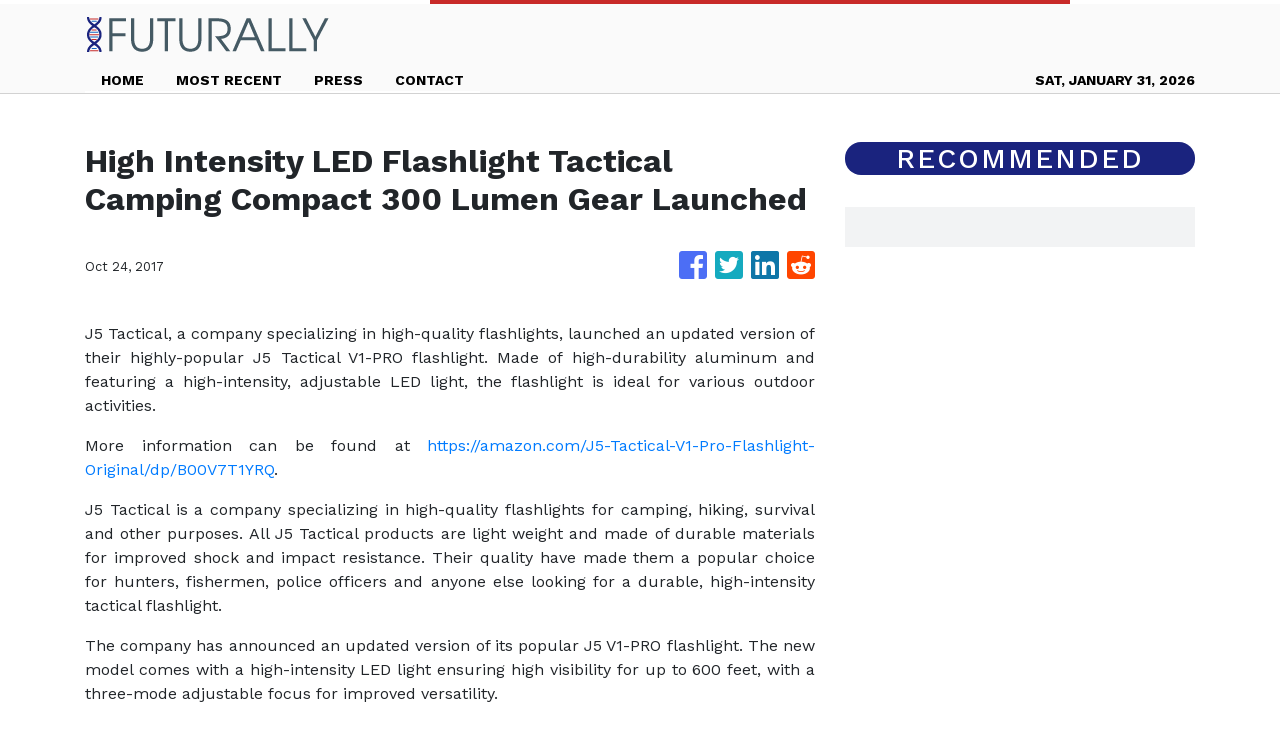

--- FILE ---
content_type: text/html
request_url: https://futurally.com/news/high-intensity-led-flashlight-tactical-camping-compact-300-lumen-gear-launched/30495
body_size: 840
content:
<!DOCTYPE html>
<html lang="en">
  <head>
    <meta charset="utf-8" />
    <title>Futurally - News On World Changing Innovations</title>
    <base href="/" />
    <meta name="title" content="Futurally - News On World Changing Innovations" />
    <meta
      name="description"
      content="Get the latest news and have a look at the innovations and technologies that are shaping the future and changing the world here in Futurally."
    />
    <meta name="viewport" content="width=device-width, initial-scale=1" />
    <link rel="icon" type="image/x-icon" href="favicon.ico" />

    
    <meta property="og:title" content="Futurally - News On World Changing Innovations" />
    <meta
      property="og:description"
      content="Get the latest news and have a look at the innovations and technologies that are shaping the future and changing the world here in Futurally."
    />
    <meta property="og:image" content="assets/img/logo.png" />
    <meta property="article:publisher" content="Futurally" />
    <meta property="article:author" content="Futurally" />
    <meta property="twitter:card" content="summary" />
    <meta property="twitter:title" content="Futurally - News On World Changing Innovations" />
    <meta
      property="twitter:description"
      content="Get the latest news and have a look at the innovations and technologies that are shaping the future and changing the world here in Futurally."
    />
    <meta property="twitter:image" content="assets/img/logo.png" />

    <!-- Google Analytics -->
    <script>
      (function (i, s, o, g, r, a, m) {
        i['GoogleAnalyticsObject'] = r;
        (i[r] =
          i[r] ||
          function () {
            (i[r].q = i[r].q || []).push(arguments);
          }),
          (i[r].l = 1 * new Date());
        (a = s.createElement(o)), (m = s.getElementsByTagName(o)[0]);
        a.async = 1;
        a.src = g;
        m.parentNode.insertBefore(a, m);
      })(window, document, 'script', 'https://www.google-analytics.com/analytics.js', 'ga');

      ga('create', 'UA-82391315-42', 'auto');
      ga('send', 'pageview');
    </script>
  <link rel="stylesheet" href="styles.66c1324cea3caddcb05c.css"></head>
  <body>
    <app-root></app-root>
  <script src="runtime-es2015.a6a0c521faac89c2adfd.js" type="module"></script><script src="runtime-es5.a6a0c521faac89c2adfd.js" nomodule defer></script><script src="polyfills-es5.341d48ffc88eaeae911d.js" nomodule defer></script><script src="polyfills-es2015.95bb65e853d2781ac3bd.js" type="module"></script><script src="scripts.42798d122d276276a555.js" defer></script><script src="main-es2015.6f4631ba6946719c2550.js" type="module"></script><script src="main-es5.6f4631ba6946719c2550.js" nomodule defer></script></body>
</html>


--- FILE ---
content_type: text/html; charset=utf-8
request_url: https://us-central1-vertical-news-network.cloudfunctions.net/get/fetch-include-rss
body_size: 35376
content:
[
  {
    "id": 113166741,
    "title": "‘Tragic’: Aus schools move to ban e-bikes",
    "summary": "Schools across Australia are moving to ban e-bikes over critical safety issues as our politicians continue to largely ignore the issue.",
    "slug": "tragic-aus-schools-move-to-ban-ebikes",
    "link": "https://www.news.com.au/technology/motoring/on-the-road/tragic-aussie-schools-move-to-ban-ebikes/news-story/6e075b74e57509ac077464e19dd044f2?from=rss-basic",
    "date_published": "2026-01-30T10:01:07.000Z",
    "images": "https://content.api.news/v3/images/bin/5742747b138d96d958e004a9dcc9f4ac?width=320",
    "categories": "3492,4637,1005,1432,1436,2688,3484,3493,3552,3563,3566,4645,4654,4671,4728,4743,4751,4752,4758,4771,4772,4779,4780,4794,4795,4796,4797",
    "img_id": "0",
    "caption": "",
    "country": "Australia",
    "source_type": "rss",
    "source": "news.com.au"
  },
  {
    "id": 113154844,
    "title": "Travel apocalypse coming to Aus",
    "summary": "A huge international shift in the way we travel is coming to Australia and it is set to change our roads forever.",
    "slug": "travel-apocalypse-coming-to-aus",
    "link": "https://www.news.com.au/technology/motoring/motoring-news/waymo-gears-up-for-aus-debut/news-story/c695331f9cc10faeed52eb435749eb90?from=rss-basic",
    "date_published": "2026-01-30T10:01:07.000Z",
    "images": "https://content.api.news/v3/images/bin/d5fe0f42842d8a2e9d5b86c3c8c38b7f?width=320",
    "categories": "3492,4637,1005,1432,1436,2688,3484,3493,3552,3563,3566,4645,4654,4671,4728,4743,4751,4752,4758,4771,4772,4779,4780,4794,4795,4796,4797",
    "img_id": "0",
    "caption": "",
    "country": "Australia",
    "source_type": "rss",
    "source": "news.com.au"
  },
  {
    "id": 113154843,
    "title": "New threat to towns cut off by floods",
    "summary": "Residents in one Aussie state already smashed by floods and heavy rain are getting no respite as a new threat heads their way.",
    "slug": "new-threat-to-towns-cut-off-by-floods",
    "link": "https://www.news.com.au/technology/environment/locals-on-high-alert-as-tropical-cyclone-threatens-to-smash-far-north-queensland/news-story/7c5be2939c07deb311c52eb762ff9ba5?from=rss-basic",
    "date_published": "2026-01-30T10:01:07.000Z",
    "images": "https://content.api.news/v3/images/bin/3fb72b2c8953cd4bafeef37347eabf99?width=320",
    "categories": "3492,4637,1005,1432,1436,2688,3484,3493,3552,3563,3566,4645,4654,4671,4728,4743,4751,4752,4758,4771,4772,4779,4780,4794,4795,4796,4797",
    "img_id": "0",
    "caption": "",
    "country": "Australia",
    "source_type": "rss",
    "source": "news.com.au"
  },
  {
    "id": 113100913,
    "title": "Possibly habitable ‘Earth-like’ planet found",
    "summary": "Australian researchers have made a discovery of a potentially habitable planet 150 light years away - but there’s a catch to the conditions on the Earth-like twin.",
    "slug": "possibly-habitable-earthlike-planet-found",
    "link": "https://www.news.com.au/technology/science/space/australian-astronomers-discover-potentially-habitable-earthlike-planet-150-light-years-away/news-story/103baf3bc8afb36eea14a9b5eb2382c9?from=rss-basic",
    "date_published": "2026-01-30T10:01:07.000Z",
    "images": "https://content.api.news/v3/images/bin/8f7f8283f804dac34c9e01901d9080ec?width=320",
    "categories": "3492,4637,1005,1432,1436,2688,3484,3493,3552,3563,3566,4645,4654,4671,4728,4743,4751,4752,4758,4771,4772,4779,4780,4794,4795,4796,4797",
    "img_id": "0",
    "caption": "",
    "country": "Australia",
    "source_type": "rss",
    "source": "news.com.au"
  },
  {
    "id": 113091491,
    "title": "Desperate Toyota response to theft surge",
    "summary": "What’s old is new again, as one of the 1990s most recognisable items has again become a must-have 30 years later.",
    "slug": "desperate-toyota-response-to-theft-surge",
    "link": "https://www.news.com.au/technology/motoring/on-the-road/toyota-fights-back-against-theft-crisis-with-new-security-device-for-its-cars/news-story/0c5c0d7cc587665fc317c4550ee85cac?from=rss-basic",
    "date_published": "2026-01-30T10:01:07.000Z",
    "images": "https://content.api.news/v3/images/bin/c279dffbd9c31316967addb9cebaebdd?width=320",
    "categories": "3492,4637,1005,1432,1436,2688,3484,3493,3552,3563,3566,4645,4654,4671,4728,4743,4751,4752,4758,4771,4772,4779,4780,4794,4795,4796,4797",
    "img_id": "0",
    "caption": "",
    "country": "Australia",
    "source_type": "rss",
    "source": "news.com.au"
  },
  {
    "id": 113091490,
    "title": "Calls blocked for thousands of iPhone users",
    "summary": "Thousands of Telstra iPhone users have been left unable to make calls and send texts this week due to an issue with the latest software update.",
    "slug": "calls-blocked-for-thousands-of-iphone-users",
    "link": "https://www.news.com.au/technology/gadgets/mobile-phones/iphone-users-cut-off-from-telstra-network-after-latest-apple-software-update/news-story/ade0c1199de6e87e24429bca94e73338?from=rss-basic",
    "date_published": "2026-01-30T10:01:07.000Z",
    "images": "https://content.api.news/v3/images/bin/6efac9337bdeb2a6bc057ea16a4c1474?width=320",
    "categories": "3492,4637,1005,1432,1436,2688,3484,3493,3552,3563,3566,4645,4654,4671,4728,4743,4751,4752,4758,4771,4772,4779,4780,4794,4795,4796,4797",
    "img_id": "0",
    "caption": "",
    "country": "Australia",
    "source_type": "rss",
    "source": "news.com.au"
  },
  {
    "id": 113079147,
    "title": "Crippling heatwave strikes again",
    "summary": "Multiple emergency alerts have been issued for one Aussie state as an insufferable and record-smashing heatwave continues to drag its heels across much of the country.",
    "slug": "crippling-heatwave-strikes-again",
    "link": "https://www.news.com.au/technology/environment/very-significant-heatwave-states-on-high-alert-as-recordbreaking-temperatures-soar/news-story/4be940db97c441333fa522fcbc337ba2?from=rss-basic",
    "date_published": "2026-01-30T10:01:07.000Z",
    "images": "https://content.api.news/v3/images/bin/530cc8fa258bcc178501a84f86027561?width=320",
    "categories": "3492,4637,1005,1432,1436,2688,3484,3493,3552,3563,3566,4645,4654,4671,4728,4743,4751,4752,4758,4771,4772,4779,4780,4794,4795,4796,4797",
    "img_id": "0",
    "caption": "",
    "country": "Australia",
    "source_type": "rss",
    "source": "news.com.au"
  },
  {
    "id": 113067141,
    "title": "‘First ever’: Musk hit by fresh setback",
    "summary": "Elon Musk has taken a major tumble as his interests suffer amid major changes in his controversial businesses.",
    "slug": "first-ever-musk-hit-by-fresh-setback",
    "link": "https://www.news.com.au/technology/motoring/tesla-hit-by-first-revenue-fall-as-it-pivots-to-ai-and-robotics/news-story/f1e5cfa66fcd16ed91a2d3682c3b5bda?from=rss-basic",
    "date_published": "2026-01-30T10:01:07.000Z",
    "images": "https://content.api.news/v3/images/bin/5d1cb136a26818154b1c659030306230?width=320",
    "categories": "3492,4637,1005,1432,1436,2688,3484,3493,3552,3563,3566,4645,4654,4671,4728,4743,4751,4752,4758,4771,4772,4779,4780,4794,4795,4796,4797",
    "img_id": "0",
    "caption": "",
    "country": "Australia",
    "source_type": "rss",
    "source": "news.com.au"
  },
  {
    "id": 113067140,
    "title": "Legendary V8 returns to Aus",
    "summary": "This car giant has backflipped on green driving to deliver one of the wildest cars on the road.",
    "slug": "legendary-v8-returns-to-aus",
    "link": "https://www.news.com.au/technology/motoring/motoring-news/mercedes-to-build-v8-c63-amg-successor/news-story/bd2b23b89ca6758743d0bef56edbfb40?from=rss-basic",
    "date_published": "2026-01-30T10:01:07.000Z",
    "images": "https://content.api.news/v3/images/bin/d6b5f7b068bf37cbd2757ac351c533d8?width=320",
    "categories": "3492,4637,1005,1432,1436,2688,3484,3493,3552,3563,3566,4645,4654,4671,4728,4743,4751,4752,4758,4771,4772,4779,4780,4794,4795,4796,4797",
    "img_id": "0",
    "caption": "",
    "country": "Australia",
    "source_type": "rss",
    "source": "news.com.au"
  },
  {
    "id": 113032476,
    "title": "Putin’s commanders tie half-naked soldier accused of desertion to tree in brutal torture footage",
    "summary": "Jarring video footage reportedly shows a pair of Russian soldiers tied to a tree and tortured by their own commanders.",
    "slug": "putins-commanders-tie-halfnaked-soldier-accused-of-desertion-to-tree-in-brutal-torture-footage",
    "link": "https://www.news.com.au/technology/innovation/military/putins-commanders-tie-halfnaked-soldier-accused-of-desertion-to-tree-in-brutal-torture-footage/news-story/30f9368c7b21e1576885083759657fbb?from=rss-basic",
    "date_published": "2026-01-30T10:01:07.000Z",
    "images": "https://content.api.news/v3/images/bin/38380d8c20c02e44c193483dd8560b25?width=320",
    "categories": "3492,4637,1005,1432,1436,2688,3484,3493,3552,3563,3566,4645,4654,4671,4728,4743,4751,4752,4758,4771,4772,4779,4780,4794,4795,4796,4797",
    "img_id": "0",
    "caption": "",
    "country": "Australia",
    "source_type": "rss",
    "source": "news.com.au"
  },
  {
    "id": 113007208,
    "title": "Users blast TikTok for ‘censoring’ Minneapolis shooting videos",
    "summary": "TikTok users have accused the app’s new US owners of censoring political content and videos as the fallout from the Minneapolis shooting intensifies.",
    "slug": "users-blast-tiktok-for-censoring-minneapolis-shooting-videos",
    "link": "https://www.news.com.au/technology/online/social/users-blast-tiktok-for-censoring-minneapolis-shooting-videos/news-story/e7c31ddfb97640662b8fb02983439ff8?from=rss-basic",
    "date_published": "2026-01-30T10:01:07.000Z",
    "images": "https://content.api.news/v3/images/bin/1e9abecda1037c522ee67e6be1692345?width=320",
    "categories": "3492,4637,1005,1432,1436,2688,3484,3493,3552,3563,3566,4645,4654,4671,4728,4743,4751,4752,4758,4771,4772,4779,4780,4794,4795,4796,4797",
    "img_id": "0",
    "caption": "",
    "country": "Australia",
    "source_type": "rss",
    "source": "news.com.au"
  },
  {
    "id": 112996899,
    "title": "Owning a Tesla will never be the same",
    "summary": "Elon Musk has announced a radical new decision, stripping away customer choice as he chases his trillion-dollar performance target.",
    "slug": "owning-a-tesla-will-never-be-the-same",
    "link": "https://www.news.com.au/technology/motoring/on-the-road/tesla-scraps-oneoff-payment-for-full-selfdriving-in-major-subscription-push/news-story/455c55659f967f6f859fee621273373d?from=rss-basic",
    "date_published": "2026-01-30T10:01:07.000Z",
    "images": "https://content.api.news/v3/images/bin/7a03732dbfd21a6b80a5443195227933?width=320",
    "categories": "3492,4637,1005,1432,1436,2688,3484,3493,3552,3563,3566,4645,4654,4671,4728,4743,4751,4752,4758,4771,4772,4779,4780,4794,4795,4796,4797",
    "img_id": "0",
    "caption": "",
    "country": "Australia",
    "source_type": "rss",
    "source": "news.com.au"
  },
  {
    "id": 112996898,
    "title": "‘Tough pill’: Towns fume over Sydney rubbish",
    "summary": "There is outrage over plans to develop waste-to-energy incinerators in four small towns to deal with Sydney’s rubbish problem.",
    "slug": "tough-pill-towns-fume-over-sydney-rubbish",
    "link": "https://www.news.com.au/technology/environment/tough-pill-to-swallow-towns-kick-up-stink-over-plan-to-dump-sydney-rubbish/news-story/9f2f51c7be605a566fb6d5f56c47be5b?from=rss-basic",
    "date_published": "2026-01-30T10:01:07.000Z",
    "images": "https://content.api.news/v3/images/bin/de370b322a2b634d98be039bd239f3e2?width=320",
    "categories": "3492,4637,1005,1432,1436,2688,3484,3493,3552,3563,3566,4645,4654,4671,4728,4743,4751,4752,4758,4771,4772,4779,4780,4794,4795,4796,4797",
    "img_id": "0",
    "caption": "",
    "country": "Australia",
    "source_type": "rss",
    "source": "news.com.au"
  },
  {
    "id": 112996897,
    "title": "‘Much-loved’ grandmother and grandson killed in New Zealand landslide named",
    "summary": "A “beloved” 10-year-old boy and his 71-year-old grandmother killed in a horror landslide in New Zealand have been pictured for the first time.",
    "slug": "muchloved-grandmother-and-grandson-killed-in-new-zealand-landslide-named",
    "link": "https://www.news.com.au/technology/environment/muchloved-grandmother-and-grandson-killed-in-new-zealand-landslide-named/news-story/88e84ad88629b09275386e311a5c721f?from=rss-basic",
    "date_published": "2026-01-30T10:01:07.000Z",
    "images": "https://content.api.news/v3/images/bin/4a9bec56cd345c5bee42d5d1aef53b57?width=320",
    "categories": "3492,4637,1005,1432,1436,2688,3484,3493,3552,3563,3566,4645,4654,4671,4728,4743,4751,4752,4758,4771,4772,4779,4780,4794,4795,4796,4797",
    "img_id": "0",
    "caption": "",
    "country": "Australia",
    "source_type": "rss",
    "source": "news.com.au"
  },
  {
    "id": 112996896,
    "title": "Massive car brand in Aus in real trouble",
    "summary": "Two of Australia’s most popular vehicles are under scrutiny over an unexpected claim.",
    "slug": "massive-car-brand-in-aus-in-real-trouble",
    "link": "https://www.news.com.au/technology/motoring/isuzu-faces-federal-court-class-action-over-alleged-emissions-defeat-devices/news-story/e5b30e011f9c7c5fd39847c6b0ee7fd9?from=rss-basic",
    "date_published": "2026-01-30T10:01:07.000Z",
    "images": "https://content.api.news/v3/images/bin/95ff6a87e83c814b95052775d7cc0d61?width=320",
    "categories": "3492,4637,1005,1432,1436,2688,3484,3493,3552,3563,3566,4645,4654,4671,4728,4743,4751,4752,4758,4771,4772,4779,4780,4794,4795,4796,4797",
    "img_id": "0",
    "caption": "",
    "country": "Australia",
    "source_type": "rss",
    "source": "news.com.au"
  },
  {
    "id": 112996895,
    "title": "North Korea to unveil ‘next-stage’ nuclear plans",
    "summary": "Kim Jong-un has warned North Korea will unveil plans to bolster his nuclear forces after a test-firing of a “large-caliber” multiple rocket launcher.",
    "slug": "north-korea-to-unveil-nextstage-nuclear-plans",
    "link": "https://www.news.com.au/technology/innovation/military/kim-jongun-warns-north-korea-will-soon-unveil-nextstage-nuclear-plans/news-story/bcb78ec16cf5f91a6e3f0ebafb5066b1?from=rss-basic",
    "date_published": "2026-01-30T10:01:07.000Z",
    "images": "https://content.api.news/v3/images/bin/c05a72253bf95749fe5ebad57f25e2fb?width=320",
    "categories": "3492,4637,1005,1432,1436,2688,3484,3493,3552,3563,3566,4645,4654,4671,4728,4743,4751,4752,4758,4771,4772,4779,4780,4794,4795,4796,4797",
    "img_id": "0",
    "caption": "",
    "country": "Australia",
    "source_type": "rss",
    "source": "news.com.au"
  },
  {
    "id": 112986836,
    "title": "‘Doomsday Clock’ moves closer to midnight,",
    "summary": "Scientists issue their most dire warning yet as the world hurtles toward a point of no return.",
    "slug": "doomsday-clock-moves-closer-to-midnight",
    "link": "https://www.news.com.au/technology/science/armageddon-doomsday-clock-moves-closer-to-midnight-a-year-into-trump-term/news-story/3aa1f12410c26434a64a82e519405142?from=rss-basic",
    "date_published": "2026-01-30T10:01:07.000Z",
    "images": "https://content.api.news/v3/images/bin/1290f89c296d0342281296947f34a743?width=320",
    "categories": "3492,4637,1005,1432,1436,2688,3484,3493,3552,3563,3566,4645,4654,4671,4728,4743,4751,4752,4758,4771,4772,4779,4780,4794,4795,4796,4797",
    "img_id": "0",
    "caption": "",
    "country": "Australia",
    "source_type": "rss",
    "source": "news.com.au"
  },
  {
    "id": 112986835,
    "title": "‘Delay’: Cops’ urgent warning for Aussie iPhone users",
    "summary": "Police have issued an urgent warning amid reports some iPhone users are experiencing a delay in connecting to emergency services.",
    "slug": "delay-cops-urgent-warning-for-aussie-iphone-users",
    "link": "https://www.news.com.au/technology/gadgets/mobile-phones/aussies-with-older-iphones-urged-to-update-amid-natural-disaster-season/news-story/5eeff6ebcbe1bd0d7a2c2f69f656e583?from=rss-basic",
    "date_published": "2026-01-30T10:01:07.000Z",
    "images": "https://content.api.news/v3/images/bin/8eef12852656435d5b751bf5e8a4e5ba?width=320",
    "categories": "3492,4637,1005,1432,1436,2688,3484,3493,3552,3563,3566,4645,4654,4671,4728,4743,4751,4752,4758,4771,4772,4779,4780,4794,4795,4796,4797",
    "img_id": "0",
    "caption": "",
    "country": "Australia",
    "source_type": "rss",
    "source": "news.com.au"
  },
  {
    "id": 112986834,
    "title": "‘Not safe’: Small town cut off from water",
    "summary": "A small town in the midst of a raging bushfire has lost its water supply and what’s left has been deemed unsafe to drink.",
    "slug": "not-safe-small-town-cut-off-from-water",
    "link": "https://www.news.com.au/technology/environment/victorian-towns-evacuated-as-bushfires-rage-heatwave-spreads-across-aus/news-story/6accccaf5aa8d4f8a5f809f5dd693047?from=rss-basic",
    "date_published": "2026-01-30T10:01:07.000Z",
    "images": "https://content.api.news/v3/images/bin/078877c8e231fec782ac8b7bc7f7621e?width=320",
    "categories": "3492,4637,1005,1432,1436,2688,3484,3493,3552,3563,3566,4645,4654,4671,4728,4743,4751,4752,4758,4771,4772,4779,4780,4794,4795,4796,4797",
    "img_id": "0",
    "caption": "",
    "country": "Australia",
    "source_type": "rss",
    "source": "news.com.au"
  },
  {
    "id": 112927061,
    "title": "‘Too late’: Properties lost as inferno worsens",
    "summary": "Properties have been destroyed and residents are evacuating, as firefighters continue to battle a fierce bushfire in Victoria.",
    "slug": "too-late-properties-lost-as-inferno-worsens",
    "link": "https://www.news.com.au/technology/environment/heatwave-to-send-temps-to-50c-as-bushfires-rage-in-victoria/news-story/32b0a98933f7d248c4001cef03fd7c0e?from=rss-basic",
    "date_published": "2026-01-30T10:01:07.000Z",
    "images": "https://content.api.news/v3/images/bin/2b36c9b3cba2b8c62c052dcf0257ff03?width=320",
    "categories": "3492,4637,1005,1432,1436,2688,3484,3493,3552,3563,3566,4645,4654,4671,4728,4743,4751,4752,4758,4771,4772,4779,4780,4794,4795,4796,4797",
    "img_id": "0",
    "caption": "",
    "country": "Australia",
    "source_type": "rss",
    "source": "news.com.au"
  },
  {
    "id": 112927060,
    "title": "Yank tanks bomb: $100k slashed off price",
    "summary": "Sales of American pick-up trucks are dropping, and some models have been deeply discounted.",
    "slug": "yank-tanks-bomb-100k-slashed-off-price",
    "link": "https://www.news.com.au/technology/motoring/motoring-news/ford-f150-lightning-electric-ute-price-slashed-in-australia/news-story/b43d830f18115de8c8b161af8de65bc0?from=rss-basic",
    "date_published": "2026-01-30T10:01:07.000Z",
    "images": "https://content.api.news/v3/images/bin/740c2e34da25c358a32f84d5f7c808a4?width=320",
    "categories": "3492,4637,1005,1432,1436,2688,3484,3493,3552,3563,3566,4645,4654,4671,4728,4743,4751,4752,4758,4771,4772,4779,4780,4794,4795,4796,4797",
    "img_id": "0",
    "caption": "",
    "country": "Australia",
    "source_type": "rss",
    "source": "news.com.au"
  },
  {
    "id": 112927059,
    "title": "Teacher found dead in snow as storm batters US",
    "summary": "A missing schoolteacher has been found dead in the snow as a brutal winter storm continues to batter the US.",
    "slug": "teacher-found-dead-in-snow-as-storm-batters-us",
    "link": "https://www.news.com.au/technology/environment/teacher-28-found-dead-in-snow-as-us-warned-another-winter-storm-could-be-on-the-way/news-story/c461d64f3dbb92d894262d6223d23043?from=rss-basic",
    "date_published": "2026-01-30T10:01:07.000Z",
    "images": "https://content.api.news/v3/images/bin/9764199ac6bc4f32ada225d6357c42bf?width=320",
    "categories": "3492,4637,1005,1432,1436,2688,3484,3493,3552,3563,3566,4645,4654,4671,4728,4743,4751,4752,4758,4771,4772,4779,4780,4794,4795,4796,4797",
    "img_id": "0",
    "caption": "",
    "country": "Australia",
    "source_type": "rss",
    "source": "news.com.au"
  },
  {
    "id": 112927058,
    "title": "‘Not easy’: F1’s radical 2026 reset",
    "summary": "Formula 1 faces its biggest shake-up in over a decade this season as sweeping changes promise new cars and cutting edge tech. But some drivers have major concerns.",
    "slug": "not-easy-f1s-radical-2026-reset",
    "link": "https://www.news.com.au/technology/motoring/on-the-road/max-verstappen-warns-of-bigger-gaps-as-f1-unleashes-radical-new-cars/news-story/6a794ca4a69596e59d7351b919cc8824?from=rss-basic",
    "date_published": "2026-01-30T10:01:07.000Z",
    "images": "https://content.api.news/v3/images/bin/b8ba32a2de6d7cfcc1ec8f78fbeaa568?width=320",
    "categories": "3492,4637,1005,1432,1436,2688,3484,3493,3552,3563,3566,4645,4654,4671,4728,4743,4751,4752,4758,4771,4772,4779,4780,4794,4795,4796,4797",
    "img_id": "0",
    "caption": "",
    "country": "Australia",
    "source_type": "rss",
    "source": "news.com.au"
  },
  {
    "id": 112884380,
    "title": "Parents respond to K’gari dingo cull",
    "summary": "The parents of a Canadian backpacker found dead on a heritage-listed tourist destination have responded to a decision to euthanise several dingoes who had surrounded their child’s body.",
    "slug": "parents-respond-to-kgari-dingo-cull",
    "link": "https://www.news.com.au/travel/travel-updates/incidents/not-what-shed-want-parents-of-canadian-backpacker-found-dead-on-kgari-condemn-decision-to-euthanise-dingoes/news-story/9bd038acf6708e544c46d9f465353565?from=rss-basic",
    "date_published": "2026-01-30T10:01:07.000Z",
    "images": "https://content.api.news/v3/images/bin/41e9d03e81a28afddd58ddfcf6497776?width=320",
    "categories": "3492,4637,1005,1432,1436,2688,3484,3493,3552,3563,3566,4645,4654,4671,4728,4743,4751,4752,4758,4771,4772,4779,4780,4794,4795,4796,4797",
    "img_id": "0",
    "caption": "",
    "country": "Australia",
    "source_type": "rss",
    "source": "news.com.au"
  },
  {
    "id": 112862704,
    "title": "‘She’s already gone’: Syrian militiaman shows off what he claims is severed Kurdish fighter’s braid",
    "summary": "A disturbing video showing a claimed war trophy has sparked fears about what Syrian government control could mean for Kurdish communities.",
    "slug": "shes-already-gone-syrian-militiaman-shows-off-what-he-claims-is-severed-kurdish-fighters-braid",
    "link": "https://www.news.com.au/technology/online/social/shes-already-gone-syrian-militiaman-shows-off-what-he-claims-is-severed-kurdish-fighters-braid/news-story/6ef1d52c9a6994a36994248e5efa3f6a?from=rss-basic",
    "date_published": "2026-01-30T10:01:07.000Z",
    "images": "https://content.api.news/v3/images/bin/b8bad1c59d8b5fed667787787f83cb08?width=320",
    "categories": "3492,4637,1005,1432,1436,2688,3484,3493,3552,3563,3566,4645,4654,4671,4728,4743,4751,4752,4758,4771,4772,4779,4780,4794,4795,4796,4797",
    "img_id": "0",
    "caption": "",
    "country": "Australia",
    "source_type": "rss",
    "source": "news.com.au"
  },
  {
    "id": 112853284,
    "title": "Tesla rival’s ‘perfect’ EV to dominate Aus",
    "summary": "The new electric mid-sizer becomes the longest-legged EV in Australia and features all the right tech to succeed.",
    "slug": "tesla-rivals-perfect-ev-to-dominate-aus",
    "link": "https://www.news.com.au/technology/motoring/on-the-road/volvo-ex60-is-easily-the-carmakers-best-ev-yet/news-story/fff1d52451a7d03adc9e38b51e9a1b21?from=rss-basic",
    "date_published": "2026-01-30T10:01:07.000Z",
    "images": "https://content.api.news/v3/images/bin/565875c35c4922c97e4cadcccc27a3f5?width=320",
    "categories": "3492,4637,1005,1432,1436,2688,3484,3493,3552,3563,3566,4645,4654,4671,4728,4743,4751,4752,4758,4771,4772,4779,4780,4794,4795,4796,4797",
    "img_id": "0",
    "caption": "",
    "country": "Australia",
    "source_type": "rss",
    "source": "news.com.au"
  },
  {
    "id": 112853283,
    "title": "Stunning claim against China’s top general as President Xi purges military staff",
    "summary": "Xi Jinping’s highest-ranked general is being probed amid allegations he shared a critical secret with the United States.",
    "slug": "stunning-claim-against-chinas-top-general-as-president-xi-purges-military-staff",
    "link": "https://www.news.com.au/technology/innovation/military/stunning-claim-against-chinas-top-general-as-president-xi-purges-military-staff/news-story/7bb13f83e3bbbb1805063e58207756f9?from=rss-basic",
    "date_published": "2026-01-30T10:01:07.000Z",
    "images": "https://content.api.news/v3/images/bin/a18d3b2f5223aaa9a0e29a0e86e710af?width=320",
    "categories": "3492,4637,1005,1432,1436,2688,3484,3493,3552,3563,3566,4645,4654,4671,4728,4743,4751,4752,4758,4771,4772,4779,4780,4794,4795,4796,4797",
    "img_id": "0",
    "caption": "",
    "country": "Australia",
    "source_type": "rss",
    "source": "news.com.au"
  },
  {
    "id": 112641496,
    "title": "Influencing factors behind shark influx",
    "summary": "After four shark attacks in a horror 48 hours, experts have revealed a possible reason why there has been an influx of bull sharks.",
    "slug": "influencing-factors-behind-shark-influx",
    "link": "https://www.news.com.au/travel/travel-updates/incidents/shark-experts-reveal-reason-behind-sydneys-rise-in-bull-shark-attacks/news-story/3fc1ef4cfd3b8a378508d06564e77708?from=rss-basic",
    "date_published": "2026-01-30T10:01:07.000Z",
    "images": "https://content.api.news/v3/images/bin/211b963437ec2acd3431513ceab803c4?width=320",
    "categories": "3492,4637,1005,1432,1436,2688,3484,3493,3552,3563,3566,4645,4654,4671,4728,4743,4751,4752,4758,4771,4772,4779,4780,4794,4795,4796,4797",
    "img_id": "0",
    "caption": "",
    "country": "Australia",
    "source_type": "rss",
    "source": "news.com.au"
  },
  {
    "id": 112623497,
    "title": "Thousands queue for rare death smelling flower",
    "summary": "Thousands of curious visitors are getting a whiff of rotting flesh-like aroma as a rare flower blooms for just the second time in the last 20 years.",
    "slug": "thousands-queue-for-rare-death-smelling-flower",
    "link": "https://www.news.com.au/national/south-australia/rare-corpse-flower-unleashes-rotting-flesh-smell-at-adelaide-botanic-garden/news-story/55e9265c677cf16dab5a90d4ecddf514?from=rss-basic",
    "date_published": "2026-01-30T10:01:07.000Z",
    "images": "https://content.api.news/v3/images/bin/240d7a607d1c4ba380e5ddf289e16854?width=320",
    "categories": "3492,4637,1005,1432,1436,2688,3484,3493,3552,3563,3566,4645,4654,4671,4728,4743,4751,4752,4758,4771,4772,4779,4780,4794,4795,4796,4797",
    "img_id": "0",
    "caption": "",
    "country": "Australia",
    "source_type": "rss",
    "source": "news.com.au"
  },
  {
    "id": 112603688,
    "title": "Popular Sydney beach reopens after shark scare",
    "summary": "A shark sighting shut down one of Sydney’s most popular beaches on Saturday morning in the latest twist following a series of shark related incidents this week.",
    "slug": "popular-sydney-beach-reopens-after-shark-scare",
    "link": "https://www.news.com.au/travel/travel-updates/incidents/shark-sighting-reported-forces-closure-of-popular-sydney-beach/news-story/0bfc728b089fe78e92a85b7a579a8830?from=rss-basic",
    "date_published": "2026-01-30T10:01:07.000Z",
    "images": "https://content.api.news/v3/images/bin/48528928afadd99095addefd052af885?width=320",
    "categories": "3492,4637,1005,1432,1436,2688,3484,3493,3552,3563,3566,4645,4654,4671,4728,4743,4751,4752,4758,4771,4772,4779,4780,4794,4795,4796,4797",
    "img_id": "0",
    "caption": "",
    "country": "Australia",
    "source_type": "rss",
    "source": "news.com.au"
  },
  {
    "id": 113208920,
    "title": "China gives Apple ‘best iPhone quarter in history’ with 38% revenue growth",
    "summary": "China has emerged as the brightest spot in Apple’s quarterly earnings, as the US tech giant achieved record iPhone revenue in the world’s largest smartphone market.\nRevenue in Apple’s Greater China region, which comprises mainland China, Hong Kong and Taiwan, surged 38 per cent from a year earlier in the first quarter of fiscal 2026, which ended December 27, the Cupertino-based company said on Friday.\nThat growth, more than double the company’s overall 16 per cent quarterly revenue increase,...",
    "slug": "china-gives-apple-best-iphone-quarter-in-history-with-38-revenue-growth",
    "link": "https://www.scmp.com/tech/big-tech/article/3341841/china-gives-apple-best-iphone-quarter-history-38-revenue-growth?utm_source=rss_feed",
    "date_published": "2026-01-30T10:00:25.000Z",
    "images": "https://cdn.i-scmp.com/sites/default/files/styles/1280x720/public/d8/images/canvas/2026/01/30/7a32d93c-a716-4436-877a-ab54d85cc83d_109e65ec.jpg?itok=GHUaLRbF&v=1769764799",
    "categories": "3492,4637,1005,1432,1436,2688,3484,3493,3552,3563,3566,4645,4654,4671,4728,4743,4751,4752,4758,4771,4772,4779,4780,4794,4795,4796,4797",
    "img_id": "0",
    "caption": "",
    "country": "China",
    "source_type": "rss",
    "source": "South China Morning Post"
  },
  {
    "id": 113197100,
    "title": "Chrome’s Auto Browse update lets AI do your browsing for you",
    "summary": "From editing images in-browser to managing complex tasks, Google’s latest AI features use Gemini 3 to complete multi-step tasks so users can focus on what matters most.",
    "slug": "chromes-auto-browse-update-lets-ai-do-your-browsing-for-you",
    "link": "https://www.hardwarezone.com.sg/lifestyle/ai/google-chrome-ai-gemini3-update-auto-browse-side-panel",
    "date_published": "2026-01-30T05:29:52.000Z",
    "images": "https://cassette.sphdigital.com.sg/image/hardwarezone/5f9e84b7e62449326661fb1a30fc4d46da33491c469990d4125beaec24a8285b",
    "categories": "3492,4637,1005,1432,1436,2688,3484,3493,3552,3563,3566,4645,4654,4671,4728,4743,4751,4752,4758,4771,4772,4779,4780,4794,4795,4796,4797",
    "img_id": "0",
    "caption": "",
    "country": "Singapore",
    "source_type": "rss",
    "source": "Hardwarezone SG"
  },
  {
    "id": 113173354,
    "title": "Korean nanosatellite launches from New Zealand for satellite constellation project",
    "summary": "A Korean nanosatellite was launched into orbit Friday as part of the nation's project to create a satellite constellation for Earth observation by 2027, officials said. The NEONSAT-1A, an Earth observation satellite, lifted off aboard the Electron rocket of U.S. space company Rocket Lab from the firm's Mahia Launch Complex in New Zealand, according to the Korea AeroSpace Administration. Developed by the Korea Advanced Institute of Science and Technology (KAIST), the satellite was the second among a total of 11 nanosatellites to form a satellite constellation aimed at monitoring and taking images of the Korean Peninsula and its surrounding regions.",
    "slug": "korean-nanosatellite-launches-from-new-zealand-for-satellite-constellation-project",
    "link": "https://www.koreatimes.co.kr/business/tech-science/20260130/korean-nanosatellite-launches-from-new-zealand-for-satellite-constellation-project?utm_source=rss",
    "date_published": "2026-01-30T02:42:03.000Z",
    "images": "https://newsimg.koreatimes.co.kr/2026/01/30/50230df4-a361-4e1b-8a4e-ede6c5ce56a7.png",
    "categories": "3492,4637,1005,1432,1436,2688,3484,3493,3552,3563,3566,4645,4654,4671,4728,4743,4751,4752,4758,4771,4772,4779,4780,4794,4795,4796,4797",
    "img_id": "0",
    "caption": "",
    "country": "South Korea",
    "source_type": "rss",
    "source": "The Korea Times"
  },
  {
    "id": 113173353,
    "title": "Starbucks Korea to recall humidifiers over fire concerns",
    "summary": "Starbucks Korea said Friday it will voluntarily recall more than 390,000 humidifiers distributed as promotional giveaways late last year after a report of a fire linked to battery overheating. The recall covers 393,548 humidifiers handed out through the company's winter e-Frequency promotion between Oct. 30 and Dec. 31, Starbucks Korea said in a press release. \"We apologize for any inconvenience caused to customers and will carry out the recall procedures promptly and thoroughly, with customer safety as our top priority,\" the company said. Starbucks Korea urged customers to stop using the products immediately. Customers who return the humidifiers will receive a 30,000-won ($20) Starbucks mobile card, the company said, adding that a parcel pickup service via its mobile app will be available starting Monday. Starbucks Korea operated 2,076 outlets here as of October 2025. Shinsegae Group's discount store chain E-Mart holds a 67.5 percent stake in Starbucks Korea, while the Government of Singapore Investment Corp (GIC) owns the remaining 32.5 percent.",
    "slug": "starbucks-korea-to-recall-humidifiers-over-fire-concerns",
    "link": "https://www.koreatimes.co.kr/business/companies/20260130/starbucks-korea-to-recall-humidifiers-over-fire-concerns?utm_source=rss",
    "date_published": "2026-01-30T02:42:03.000Z",
    "images": "https://newsimg.koreatimes.co.kr/2026/01/30/adec6319-fc27-4239-abee-ed7f85753765.png",
    "categories": "3492,4637,1005,1432,1436,2688,3484,3493,3552,3563,3566,4645,4654,4671,4728,4743,4751,4752,4758,4771,4772,4779,4780,4794,4795,4796,4797",
    "img_id": "0",
    "caption": "",
    "country": "South Korea",
    "source_type": "rss",
    "source": "The Korea Times"
  },
  {
    "id": 113177341,
    "title": "Sennheiser’s new RS 275 TV headphones let you binge Netflix through the night without disturbing others",
    "summary": "The RS275 TV Headphones bundle pairs the lightweight wireless headphones with an Auracast transmitter, offering wireless audio with low latency and versatile connectivity.",
    "slug": "sennheisers-new-rs-275-tv-headphones-let-you-binge-netflix-through-the-night-without-disturbing-others",
    "link": "https://www.hardwarezone.com.sg/lifestyle/audio/sennheiser-rs-275-tv-headphones-singapore-launch-price-buy",
    "date_published": "2026-01-30T02:40:00.000Z",
    "images": "https://cassette.sphdigital.com.sg/image/hardwarezone/4b33d145ed6db29cf8b207aa40b9f270fa1ebc9c5a3e41f8d9cc1ea947264796",
    "categories": "3492,4637,1005,1432,1436,2688,3484,3493,3552,3563,3566,4645,4654,4671,4728,4743,4751,4752,4758,4771,4772,4779,4780,4794,4795,4796,4797",
    "img_id": "0",
    "caption": "",
    "country": "Singapore",
    "source_type": "rss",
    "source": "Hardwarezone SG"
  },
  {
    "id": 113177342,
    "title": "Experts say excessive device use is often a coping mechanism for deeper issues ",
    "summary": "Excessive screen use often reflects deeper issues like stress, anxiety, or family problems, needing comprehensive support.",
    "slug": "experts-say-excessive-device-use-is-often-a-coping-mechanism-for-deeper-issues-",
    "link": "https://www.hardwarezone.com.sg/lifestyle/experts-say-excessive-device-use-often-coping-mechanism-deeper-issues",
    "date_published": "2026-01-30T02:00:00.000Z",
    "images": "https://cassette.sphdigital.com.sg/image/hardwarezone/690425977d0248867ecf938e78816e215d1001d51c21bf304a26b1853ac9fe34",
    "categories": "3492,4637,1005,1432,1436,2688,3484,3493,3552,3563,3566,4645,4654,4671,4728,4743,4751,4752,4758,4771,4772,4779,4780,4794,4795,4796,4797",
    "img_id": "0",
    "caption": "",
    "country": "Singapore",
    "source_type": "rss",
    "source": "Hardwarezone SG"
  },
  {
    "id": 112545037,
    "title": "Huge update after teen found dead on island",
    "summary": "Authorities have narrowed down a Canadian backpacker’s likely cause of death, after her body was found on tourist island surrounded by dingoes.",
    "slug": "huge-update-after-teen-found-dead-on-island",
    "link": "https://www.news.com.au/travel/travel-updates/incidents/family-of-canadian-teen-found-dead-on-kgari-surrounded-by-dingoes-receive-preliminary-autopsy-results/news-story/9768dbfea58d37bdb0cce7c93d0df1a4?from=rss-basic",
    "date_published": "2026-01-30T00:01:09.000Z",
    "images": "https://content.api.news/v3/images/bin/da63a56c771be35a4c2cf2288942f3e2?width=320",
    "categories": "3492,4637,1005,1432,1436,2688,3484,3493,3552,3563,3566,4645,4654,4671,4728,4743,4751,4752,4758,4771,4772,4779,4780,4794,4795,4796,4797",
    "img_id": "0",
    "caption": "",
    "country": "Australia",
    "source_type": "rss",
    "source": "news.com.au"
  },
  {
    "id": 112593257,
    "title": "Freak 50C heatwave hits Aussies nationwide",
    "summary": "Millions will swelter over the Australia Day long weekend, with forecasts of extreme heatwave temperatures, while a cyclone is headed for one state.",
    "slug": "freak-50c-heatwave-hits-aussies-nationwide",
    "link": "https://www.news.com.au/technology/environment/australia-braces-for-recordbreaking-heatwave-as-temperatures-forecast-to-soar-to-50c-total-fire-ban-declared-in-victoria/news-story/7a18394c0ce7c4a8cee342c920850f9c?from=rss-basic",
    "date_published": "2026-01-29T22:01:13.000Z",
    "images": "https://content.api.news/v3/images/bin/141e3ec71b243718edd78787d921d35d?width=320",
    "categories": "3492,4637,1005,1432,1436,2688,3484,3493,3552,3563,3566,4645,4654,4671,4728,4743,4751,4752,4758,4771,4772,4779,4780,4794,4795,4796,4797",
    "img_id": "0",
    "caption": "",
    "country": "Australia",
    "source_type": "rss",
    "source": "news.com.au"
  },
  {
    "id": 112593256,
    "title": "Meet the Australian of the Year finalists",
    "summary": "Anthony Albanese has heaped praise on the Australian of the Year finalists, describing Sunday night’s awards ceremony as his favourite event as PM.",
    "slug": "meet-the-australian-of-the-year-finalists",
    "link": "https://www.news.com.au/entertainment/awards/meet-the-australian-of-the-year-finalists-for-2026/news-story/f36910cce8bf2ec7a80e3eb4a2f3fd71?from=rss-basic",
    "date_published": "2026-01-29T22:01:13.000Z",
    "images": "https://content.api.news/v3/images/bin/5619bd217dbace1286dac216844caea4?width=320",
    "categories": "3492,4637,1005,1432,1436,2688,3484,3493,3552,3563,3566,4645,4654,4671,4728,4743,4751,4752,4758,4771,4772,4779,4780,4794,4795,4796,4797",
    "img_id": "0",
    "caption": "",
    "country": "Australia",
    "source_type": "rss",
    "source": "news.com.au"
  },
  {
    "id": 113110168,
    "title": "Alibaba’s T-Head unit unveils details of AI chip designed to rival Nvidia’s GPUs",
    "summary": "Alibaba Group Holding’s semiconductor design arm, T-Head, on Thursday unveiled details of its advanced artificial intelligence chip with capabilities said to be on par with Nvidia’s H20, days after the unit was reportedly being prepared for a potential spin-off and public listing.\nAccording to information on T-Head’s website, the Zhenwu 810E was a “fully self-developed” parallel processing unit (PPU), an application-specific integrated circuit designed for both AI training and inference. Alibaba...",
    "slug": "alibabas-thead-unit-unveils-details-of-ai-chip-designed-to-rival-nvidias-gpus",
    "link": "https://www.scmp.com/tech/big-tech/article/3341703/alibabas-t-head-unit-unveils-details-ai-chip-designed-rival-nvidias-gpus?utm_source=rss_feed",
    "date_published": "2026-01-29T10:00:30.000Z",
    "images": "https://cdn.i-scmp.com/sites/default/files/styles/1280x720/public/d8/images/canvas/2026/01/29/daa4490a-0254-4c8c-8983-7511c7972f2b_55f853ef.jpg?itok=w2fT3T43&v=1769679902",
    "categories": "3492,4637,1005,1432,1436,2688,3484,3493,3552,3563,3566,4645,4654,4671,4728,4743,4751,4752,4758,4771,4772,4779,4780,4794,4795,4796,4797",
    "img_id": "0",
    "caption": "",
    "country": "China",
    "source_type": "rss",
    "source": "South China Morning Post"
  },
  {
    "id": 113110169,
    "title": "Nvidia wins approval for Taiwan headquarters to secure AI chip supply",
    "summary": "The Taiwan government has cleared Nvidia to establish a NT$3.3 billion (US$105 million) headquarters on the island that produces most of the world’s advanced semiconductors, which the Silicon Valley chip designer will need to feed the red-hot global artificial intelligence sector.\nNvidia would use the Taipei site for a “commercial office” building and the acquisition of land for a “comprehensive business park”, the island’s Ministry of Economic Affairs announced on Wednesday.\nThe approval came a...",
    "slug": "nvidia-wins-approval-for-taiwan-headquarters-to-secure-ai-chip-supply",
    "link": "https://www.scmp.com/tech/big-tech/article/3341644/nvidia-wins-approval-taiwan-headquarters-secure-ai-chip-supply?utm_source=rss_feed",
    "date_published": "2026-01-29T09:00:17.000Z",
    "images": "https://cdn.i-scmp.com/sites/default/files/styles/1280x720/public/d8/images/canvas/2026/01/29/572e34df-9b90-46da-80cf-2de48a2475f3_ec184af1.jpg?itok=MmDCG2ru&v=1769667063",
    "categories": "3492,4637,1005,1432,1436,2688,3484,3493,3552,3563,3566,4645,4654,4671,4728,4743,4751,4752,4758,4771,4772,4779,4780,4794,4795,4796,4797",
    "img_id": "0",
    "caption": "",
    "country": "China",
    "source_type": "rss",
    "source": "South China Morning Post"
  },
  {
    "id": 113097999,
    "title": "Samsung reports solid recovery in 2025, set to start delivering HBM4 next month",
    "summary": "Samsung Electronics reported a solid recovery in its 2025 earnings, posting new record highs with its quarterly operating profit and annual revenue. The recovery came as its semiconductor business gained traction from soaring demand for memory chips driven by the rapid expansion of artificial intelligence (AI), according to the company Thursday. To further accelerate the current memory momentum, the company said it will begin mass shipments of high-bandwidth memory 4 (HBM4) next month and start customer sampling of next-generation HBM4E in the middle of this year. It also plans to achieve significant outcomes in its humanoid robot business this year. Samsung Electronics said it posted an operating profit of 20.1 trillion won ($14.03 billion) and 93.8 trillion won in sales for the fourth quarter of 2025, marking a quarterly high. Operating profit surged 209.17 percent from a year earlier, while sales jumped 23.82 percent. On an annual basis, the company’s operating profit reached 43.6 trillion won and sales stood at 333.6 trillion won, representing year-on-year growth of 33.23 percent an",
    "slug": "samsung-reports-solid-recovery-in-2025-set-to-start-delivering-hbm4-next-month",
    "link": "https://www.koreatimes.co.kr/business/companies/20260129/samsung-reports-solid-recovery-in-2025-set-to-start-delivering-hbm4-next-month?utm_source=rss",
    "date_published": "2026-01-29T08:17:02.000Z",
    "images": "https://newsimg.koreatimes.co.kr/2026/01/29/9ecde040-9535-4909-bc0a-119be5051256.jpg",
    "categories": "3492,4637,1005,1432,1436,2688,3484,3493,3552,3563,3566,4645,4654,4671,4728,4743,4751,4752,4758,4771,4772,4779,4780,4794,4795,4796,4797",
    "img_id": "0",
    "caption": "",
    "country": "South Korea",
    "source_type": "rss",
    "source": "The Korea Times"
  },
  {
    "id": 113097998,
    "title": "Hankook Tire files lawsuit against US tariff",
    "summary": "Hankook Tire, through its U.S. subsidiary, has filed a lawsuit against the U.S. government seeking a refund of tariffs already paid, challenging the legality of country-specific import taxes imposed by the Donald Trump administration. According to the U.S. Court of International Trade (USCIT) on Wednesday (local time), Hankook Tire & Technology's U.S. unit took legal action against U.S. Customs and Border Protection (CBP) on Monday, urging the court to rule that the tariffs imposed under the International Emergency Economic Powers Act (IEEPA) are unlawful. The company asked the court to stop CBP from imposing any additional tariffs on its imports and to order a full refund of duties it has already paid. Tariffs imposed by Trump under the IEEPA on Korea and other countries have previously been ruled illegal by lower courts and are now awaiting a final decision by the U.S. Supreme Court. This is not the first time that a Korean firm has filed a similar lawsuit. Last month, the U.S. subsidiary of Taihan Cable & Solution filed a lawsuit. In addition, U.S. subsidiaries of Hanwha Q Cells and Sa",
    "slug": "hankook-tire-files-lawsuit-against-us-tariff",
    "link": "https://www.koreatimes.co.kr/business/companies/20260129/hankook-tire-files-lawsuit-against-us-tariff?utm_source=rss",
    "date_published": "2026-01-29T08:17:02.000Z",
    "images": "https://newsimg.koreatimes.co.kr/2026/01/29/802a450c-3546-4550-a3ce-63a976d23bf5.jpeg",
    "categories": "3492,4637,1005,1432,1436,2688,3484,3493,3552,3563,3566,4645,4654,4671,4728,4743,4751,4752,4758,4771,4772,4779,4780,4794,4795,4796,4797",
    "img_id": "0",
    "caption": "",
    "country": "South Korea",
    "source_type": "rss",
    "source": "The Korea Times"
  },
  {
    "id": 113097997,
    "title": "SK Innovation E&S completes hydrogen charging station at Incheon airport",
    "summary": "SK Innovation E&S, a major energy solutions developer, has completed a liquefied hydrogen charging station at Incheon International Airport, the company said Thursday, calling it the world’s first airport-based facility designed to support carbon neutrality. Built on a 2,771-square-meter site inside the Terminal 2 parking garage, the station can supply up to 320 kilograms of liquefied hydrogen per hour, enough to fully charge as many as 240 hydrogen buses a day. The station is supplied by SK Innovation E&S’ liquefied hydrogen production plant in Incheon’s Seo District, about 25 kilometers from the airport. The plant produces 90 tons of liquefied hydrogen per day, or about 30,000 tons annually, and is operated with the company’s own logistics system. According to SK Innovation E&S, it is the world’s largest facility of its kind. The company expects the new station to accelerate the deployment of hydrogen-powered buses serving the country’s largest airport. Of the 68 shuttle buses operating 24 hours a day between the airport’s terminals, parking areas and cargo terminal, 36",
    "slug": "sk-innovation-es-completes-hydrogen-charging-station-at-incheon-airport",
    "link": "https://www.koreatimes.co.kr/business/companies/20260129/sk-innovation-es-completes-hydrogen-charging-station-at-incheon-airport?utm_source=rss",
    "date_published": "2026-01-29T08:17:02.000Z",
    "images": "https://newsimg.koreatimes.co.kr/2026/01/29/94ded72d-9a91-43cf-8526-c0aea282bc37.jpeg",
    "categories": "3492,4637,1005,1432,1436,2688,3484,3493,3552,3563,3566,4645,4654,4671,4728,4743,4751,4752,4758,4771,4772,4779,4780,4794,4795,4796,4797",
    "img_id": "0",
    "caption": "",
    "country": "South Korea",
    "source_type": "rss",
    "source": "The Korea Times"
  },
  {
    "id": 113097996,
    "title": "5 major banks plan $350 million low-interest loan for Samsung chip plant",
    "summary": "The country’s five major banks — KB Kookmin, Shinhan, Hana, Woori and NH NongHyup — are considering a plan to extend a combined low-interest loan of 500 billion won ($350 million) to Samsung Electronics to support construction of its new semiconductor plant in Pyeongtaek, Gyeonggi Province, industry insiders said Thursday. Under the proposal, each bank will provide 100 billion won. The Korea Development Bank (KDB), which manages the National Growth Fund, recently presented the financing plan to the world’s largest memory chip maker. Launched in December, the National Growth Fund aims to attract 150 trillion won in government and private investment over the next five years to foster strategic high-tech industries, including artifical intelligence (AI), semiconductors and renewable energy. The fund was one of President Lee Jae Myung’s campaign pledges. The five major financial holding companies have already committed a combined 50 trillion won to the fund, contributing 10 trillion won each. The banks’ proposed funding would supplement a separate 2 trillion won low-cost loan to",
    "slug": "5-major-banks-plan-350-million-lowinterest-loan-for-samsung-chip-plant",
    "link": "https://www.koreatimes.co.kr/business/banking-finance/20260129/5-major-banks-plan-350-million-low-interest-loan-for-samsung-chip-plant?utm_source=rss",
    "date_published": "2026-01-29T08:17:02.000Z",
    "images": "https://newsimg.koreatimes.co.kr/2026/01/29/1c083876-cd0c-4a0e-80f4-288c494f7b7b.jpg",
    "categories": "3492,4637,1005,1432,1436,2688,3484,3493,3552,3563,3566,4645,4654,4671,4728,4743,4751,4752,4758,4771,4772,4779,4780,4794,4795,4796,4797",
    "img_id": "0",
    "caption": "",
    "country": "South Korea",
    "source_type": "rss",
    "source": "The Korea Times"
  },
  {
    "id": 113097995,
    "title": "Hyundai Motor bears brunt of US tariff in 2025 earnings",
    "summary": "Hyundai Motor’s revenue took a serious hit last year, suffering a double-digit decline in operating profit after continued exposure to the United States’ 25 percent auto tariff. According to a regulatory filing from the company on Thursday, Hyundai Motor reported an operating profit of 11.47 trillion won ($8.04 billion) in 2025, down 19.5 percent from the previous year. Sales, however, jumped 6.3 percent to 186.25 trillion won during the same period due to the global boom of hybrid cars, the carmaker said. This enabled Hyundai Motor and Kia — two key auto brands under Hyundai Motor Group — to achieve combined sales of 300 trillion won for the first time last year. Earlier, Kia reported a sharper operating profit fall of 28.3 percent during the same period due to the massive auto tariff set by the world’s largest economy. “We had a tough year on multiple external uncertainties, such as toughening price competition against Chinese players, the U.S. tariff and global demand slowdown,” a Hyundai official said. Hyundai Motor paid a total of 4.1 trillion won last year to cover th",
    "slug": "hyundai-motor-bears-brunt-of-us-tariff-in-2025-earnings",
    "link": "https://www.koreatimes.co.kr/business/companies/20260129/hyundai-motor-bears-brunt-of-us-tariff-in-2025-earnings?utm_source=rss",
    "date_published": "2026-01-29T08:17:02.000Z",
    "images": "https://newsimg.koreatimes.co.kr/2026/01/29/296cbd1d-71e0-4660-b46d-4e93c61a18ce.jpeg",
    "categories": "3492,4637,1005,1432,1436,2688,3484,3493,3552,3563,3566,4645,4654,4671,4728,4743,4751,4752,4758,4771,4772,4779,4780,4794,4795,4796,4797",
    "img_id": "0",
    "caption": "",
    "country": "South Korea",
    "source_type": "rss",
    "source": "The Korea Times"
  },
  {
    "id": 113097994,
    "title": "JobKorea rebrands as Worxphere, unveils AI-driven vision",
    "summary": "JobKorea has rebranded itself as Worxphere in a bold move to expand beyond job matching and redefine the future of work through artificial intelligence (AI)–driven career services. The company unveiled its new corporate identity at the JobKorea The Reboot conference Thursday in Seoul, held to mark its 30th anniversary, outlining a strategic shift toward an AI-driven platform and the rollout of new AI-based services. “Worxphere carries the meaning of innovating every future experience of work to create one new, ideal world,” the company’s CEO Yoon Hyun-jun said during the event. “Going forward, our services will not stop at simply connecting jobs and people, but will build an ecosystem that understands people and memories far more deeply, transforming every experience they have and creating a new work culture.” Worxphere’s reorganization will bring together its affiliated services, JobKorea, Albamon, Jobplanet, Ninehire and KLiK, under one umbrella HR tech ecosystem that supports end-to-end talent and organizational growth. Yoon introduced the core concept of its AI transform",
    "slug": "jobkorea-rebrands-as-worxphere-unveils-aidriven-vision",
    "link": "https://www.koreatimes.co.kr/business/companies/20260129/jobkorea-rebrands-as-worxphere-unveils-ai-driven-vision?utm_source=rss",
    "date_published": "2026-01-29T08:17:02.000Z",
    "images": "https://newsimg.koreatimes.co.kr/2026/01/29/7c49ef73-2b61-4552-8c52-6c3a9d40e95c.jpg",
    "categories": "3492,4637,1005,1432,1436,2688,3484,3493,3552,3563,3566,4645,4654,4671,4728,4743,4751,4752,4758,4771,4772,4779,4780,4794,4795,4796,4797",
    "img_id": "0",
    "caption": "",
    "country": "South Korea",
    "source_type": "rss",
    "source": "The Korea Times"
  },
  {
    "id": 113097993,
    "title": "Samsung Electronics labor union secures membership from majority of workers",
    "summary": "A labor union representing Samsung affiliates has secured the membership of a majority of workers at Samsung Electronics, becoming the first to do so, industry sources said Thursday, which, if confirmed, would allow the union to independently enter talks with company management over wage negotiations and other collective bargaining. According to the sources, the Samsung Electronics branch had 62,600 employees as members as of Thursday afternoon, meeting the union's claimed threshold of 62,500. Under labor law, a union represented by more than half of employees is granted the authority to independently bargain and sign a collective agreement with the employer. The union said it plans to send a notification to management Friday and begin the process of obtaining official status as the workers' representative. Others, however, believe the threshold should be 64,500, considering the total number of Samsung Electronics employees, including contract workers, stood at 129,524 as of June 2025. There have been multiple labor unions at Samsung Electronics since the first one was launched in 2018, b",
    "slug": "samsung-electronics-labor-union-secures-membership-from-majority-of-workers",
    "link": "https://www.koreatimes.co.kr/business/companies/20260129/samsung-electronics-labor-union-secures-membership-from-majority-of-workers?utm_source=rss",
    "date_published": "2026-01-29T08:17:02.000Z",
    "images": "https://newsimg.koreatimes.co.kr/2026/01/29/f3d354fa-05a9-4b33-b35d-ecadee722096.jpg",
    "categories": "3492,4637,1005,1432,1436,2688,3484,3493,3552,3563,3566,4645,4654,4671,4728,4743,4751,4752,4758,4771,4772,4779,4780,4794,4795,4796,4797",
    "img_id": "0",
    "caption": "",
    "country": "South Korea",
    "source_type": "rss",
    "source": "The Korea Times"
  },
  {
    "id": 113097992,
    "title": "Hana Financial chief cleared of legal risk as top court backs acquittal",
    "summary": "Hana Financial Group Chairman Ham Young-joo has effectively shed nearly eight years of judicial uncertainty following the Supreme Court’s ruling in favor of his acquittal Thursday. With the legal cloud lifted, Ham’s leadership is expected to gain renewed momentum, paving the way for faster execution of key strategies, including expansion into new businesses such as stablecoins and the acceleration of an artificial intelligence (AI)-led digital transformation. After securing reappointment at a group shareholders’ meeting last March, Ham will serve the remainder of his term through March 2028. The Supreme Court overturned the appellate court’s guilty verdict on charges of obstruction of business, remanding the case to the lower court with a ruling favoring acquittal. While the conviction for violating the Equal Employment Opportunity Act was upheld, the penalty amounts only to a fine, which does not affect Ham’s eligibility to serve as chairman. Under the Act on Corporate Governance of Financial Companies, only confirmed prison sentences disqualify executives from holding top man",
    "slug": "hana-financial-chief-cleared-of-legal-risk-as-top-court-backs-acquittal",
    "link": "https://www.koreatimes.co.kr/business/banking-finance/20260129/hana-financial-chief-cleared-of-legal-risk-as-top-court-backs-acquittal?utm_source=rss",
    "date_published": "2026-01-29T08:17:02.000Z",
    "images": "https://newsimg.koreatimes.co.kr/2026/01/29/2630005c-0314-43d8-8c1f-a5a8d41b5a76.jpg",
    "categories": "3492,4637,1005,1432,1436,2688,3484,3493,3552,3563,3566,4645,4654,4671,4728,4743,4751,4752,4758,4771,4772,4779,4780,4794,4795,4796,4797",
    "img_id": "0",
    "caption": "",
    "country": "South Korea",
    "source_type": "rss",
    "source": "The Korea Times"
  },
  {
    "id": 113097991,
    "title": "SK hynix eyes ‘overwhelming dominance’ in HBM4 competition",
    "summary": "SK hynix said Thursday it is aiming for “overwhelming dominance” in the competition for high-bandwidth memory 4 (HBM4) to power next-generation artificial intelligence (AI) accelerators at Nvidia and other major tech companies. During its fourth quarter 2025 earnings call, the company expressed confidence in its competition with Samsung Electronics and Micron over HBM4, saying that “customers show strong preference for our products and are prioritizing them in their orders.” “Beyond having technological advantages, the trust we built with our customers and our experience of mass production represent competitiveness that cannot be matched in a short period of time,” the company said. “We are preparing HBM4 in line with customer schedules, and production is underway based on customer requests.” SK hynix is believed to have secured more than two-thirds of the HBM4 supply volume for Nvidia’s next-generation Vera Rubin platform. The company said it is seeking “overwhelming dominance” in HBM4. The company stressed that its HBM4 is based on manufacturing processes that pro",
    "slug": "sk-hynix-eyes-overwhelming-dominance-in-hbm4-competition",
    "link": "https://www.koreatimes.co.kr/business/tech-science/20260129/sk-hynix-eyes-overwhelming-dominance-in-hbm4-competition?utm_source=rss",
    "date_published": "2026-01-29T08:17:02.000Z",
    "images": "https://newsimg.koreatimes.co.kr/2026/01/29/fb9692f7-34ce-4fc4-958d-db05734e748b.jpg",
    "categories": "3492,4637,1005,1432,1436,2688,3484,3493,3552,3563,3566,4645,4654,4671,4728,4743,4751,4752,4758,4771,4772,4779,4780,4794,4795,4796,4797",
    "img_id": "0",
    "caption": "",
    "country": "South Korea",
    "source_type": "rss",
    "source": "The Korea Times"
  },
  {
    "id": 113097990,
    "title": "LG Energy Solution doubles operating profit in 2025",
    "summary": "Major battery maker LG Energy Solution reported a sharp rebound in operating profit last year, driven largely by the expansion of its energy storage system (ESS) business in North America, as it accelerates preparations for growth in 2026. The LG Group subsidiary said Thursday its operating profit jumped 134 percent year-on-year to 1.35 trillion won ($16.6 billion), despite a 7.6 percent decline in sales to 23.7 trillion won, as improved production efficiency and rising ESS demand offset a sluggish electric vehicle (EV) battery market. LG Energy Solution Executive Vice President and Chief Financial Officer Lee Chang-sil attributed the earnings improvement to the company’s early start on ESS mass production in North America. “By relocating our ESS production hub in the region from Arizona to Michigan, we were able to begin mass production earlier,” Lee said. “We also converted idle EV battery production lines in Poland and the United States to ESS manufacturing, significantly improving overall efficiency.” Building on last year’s performance, the company said it will further s",
    "slug": "lg-energy-solution-doubles-operating-profit-in-2025",
    "link": "https://www.koreatimes.co.kr/business/companies/20260129/lg-energy-solution-doubles-operating-profit-in-2025?utm_source=rss",
    "date_published": "2026-01-29T08:17:02.000Z",
    "images": "https://newsimg.koreatimes.co.kr/2026/01/29/71aba475-845b-4dad-a379-c32d000a2b93.jpg",
    "categories": "3492,4637,1005,1432,1436,2688,3484,3493,3552,3563,3566,4645,4654,4671,4728,4743,4751,4752,4758,4771,4772,4779,4780,4794,4795,4796,4797",
    "img_id": "0",
    "caption": "",
    "country": "South Korea",
    "source_type": "rss",
    "source": "The Korea Times"
  },
  {
    "id": 113097989,
    "title": "US exhibition of late Samsung chairman's collection marks successful run with gala",
    "summary": "As the first U.S. exhibition of the late Samsung Chairman Lee Kun-hee’s art collection nears its end, Samsung Electronics hosted a high-profile gala in Washington D.C. to celebrate its success and the growing global appreciation for Korean art and culture. The exhibition “Korean Treasures: Collected, Cherished, Shared,” which opened on Nov. 15 and will run through this Sunday at the Smithsonian Institution’s National Museum of Asian Art, puts on display some of the masterpieces from the chairman’s extensive personal collection. The gala, held at the Smithsonian Arts and Industries Building on Wednesday (local time), brought together about 270 guests, including U.S. government officials, diplomats, business leaders, cultural figures and Korean War veterans. Among them were U.S. Secretary of Commerce Howard Lutnick, Senators Tim Scott and Andy Kim, Korean Ambassador to the United States Kang Kyung-wha, Hyundai Motor Group Executive Chair Chung Euisun and Ferrari CEO Benedetto Vigna. Samsung Electronics Executive Chairman Lee Jae-yong welcomed the guests and spoke about the late",
    "slug": "us-exhibition-of-late-samsung-chairmans-collection-marks-successful-run-with-gala",
    "link": "https://www.koreatimes.co.kr/business/companies/20260129/us-exhibition-of-late-samsung-chairmans-collection-marks-successful-run-with-gala?utm_source=rss",
    "date_published": "2026-01-29T08:17:02.000Z",
    "images": "https://newsimg.koreatimes.co.kr/2026/01/29/94af29ed-6eeb-4a7c-989e-f23611bc540a.jpeg",
    "categories": "3492,4637,1005,1432,1436,2688,3484,3493,3552,3563,3566,4645,4654,4671,4728,4743,4751,4752,4758,4771,4772,4779,4780,4794,4795,4796,4797",
    "img_id": "0",
    "caption": "",
    "country": "South Korea",
    "source_type": "rss",
    "source": "The Korea Times"
  },
  {
    "id": 113097988,
    "title": "Samyang Foods' sales exceed $1.4 bil. in 2025 on Buldak spicy ramyeon",
    "summary": "Samyang Foods, known for its globally popular Buldak spicy ramyeon, said Thursday its annual sales exceeded 2 trillion won ($1.4 billion) for the first time since its founding in 2025, driven by strong demand for the Buldak series. Samyang Foods' sales jumped 36 percent to 2.35 trillion won last year from 1.72 trillion won a year earlier, the company said in a press release. Since its launch in 2012, cumulative sales of Buldak ramyeon have exceeded 9 billion units, generating more than 5 trillion won in revenue. The product gained global attention after its extreme spiciness went viral in a food-eating challenge in 2014. To meet growing demand for Buldak products, Samyang said it has diversified its export markets, while expanding distribution channels in Europe and the United States. The company has also expanded its domestic production capacity, contributing to strong earnings performance, the release said. In July, it began construction of its first overseas production facility in China. Net profit jumped 43 percent to 387.56 billion won from 271.25 billion won, while operating profit",
    "slug": "samyang-foods-sales-exceed-14-bil-in-2025-on-buldak-spicy-ramyeon",
    "link": "https://www.koreatimes.co.kr/business/companies/20260129/samyang-foods-sales-exceed-14-bil-in-2025-on-buldak-spicy-ramyeon?utm_source=rss",
    "date_published": "2026-01-29T08:17:02.000Z",
    "images": "https://newsimg.koreatimes.co.kr/2026/01/29/3f843dc0-669e-48ff-9389-3d23229d25b7.jpg",
    "categories": "3492,4637,1005,1432,1436,2688,3484,3493,3552,3563,3566,4645,4654,4671,4728,4743,4751,4752,4758,4771,4772,4779,4780,4794,4795,4796,4797",
    "img_id": "0",
    "caption": "",
    "country": "South Korea",
    "source_type": "rss",
    "source": "The Korea Times"
  },
  {
    "id": 113087312,
    "title": "HD Hyundai chief meets India’s Modi to expand shipbuilding cooperation",
    "summary": "HD Hyundai Chairman Chung Ki-sun met with Indian Prime Minister Narendra Modi on Wednesday to discuss ways to expand bilateral cooperation in shipbuilding and related industries, the company said. Chung and HD Korea Shipbuilding & Offshore Engineering CEO Kim Hyung-kwan attended a high-level roundtable hosted by Modi at the prime minister’s official residence in New Delhi. The meeting was held on the sidelines of India Energy Week 2026. The roundtable brought together around 30 participants, including Modi, senior Indian government officials, heads of state-owned enterprises and chief executives of major global companies, to explore opportunities for cooperation in energy and maritime industries. During the meeting, Chung expressed appreciation for the Indian government’s strong commitment to fostering the shipbuilding sector and asked for continued interest and support for HD Hyundai’s ongoing collaborative projects in the country. “HD Hyundai continues to maintain close collaborative relationships with India across a wide range of areas,” Chung said. “India is a key pillar",
    "slug": "hd-hyundai-chief-meets-indias-modi-to-expand-shipbuilding-cooperation",
    "link": "https://www.koreatimes.co.kr/business/companies/20260129/hd-hyundai-chief-meets-indias-modi-to-expand-shipbuilding-cooperation?utm_source=rss",
    "date_published": "2026-01-29T08:17:02.000Z",
    "images": "https://newsimg.koreatimes.co.kr/2026/01/29/5502d091-9c9c-4ca4-8246-782c7000777b.jpeg",
    "categories": "3492,4637,1005,1432,1436,2688,3484,3493,3552,3563,3566,4645,4654,4671,4728,4743,4751,4752,4758,4771,4772,4779,4780,4794,4795,4796,4797",
    "img_id": "0",
    "caption": "",
    "country": "South Korea",
    "source_type": "rss",
    "source": "The Korea Times"
  },
  {
    "id": 113087311,
    "title": "Supreme Court rules Samsung should count bonus in calculating severance pay",
    "summary": "The Supreme Court ruled Thursday that Samsung Electronics should count bonuses as part of an employee's average wage when using it as the basis to calculate severance pay. The ruling came almost seven years after 15 former Samsung employees sued the company, claiming it had paid them severance pay based on an average wage that excluded various bonuses they received for their performance. The plaintiffs demanded the company pay them the remainder of their severance pay based on an average wage that included the bonuses. The Supreme Court ruled that the \"target incentives\" — a bonus paid to employees based on the performance of each project and department they belong to — should count as pay for work, given the function, purpose and details of the assessment criteria for their payment. According to previous rulings in similar cases, the wage that counts toward the \"average wage\" used as the basis for severance pay is defined as payment in exchange for labor. An average wage is calculated by dividing the wages of the final three months before retirement by the total number of days in tha",
    "slug": "supreme-court-rules-samsung-should-count-bonus-in-calculating-severance-pay",
    "link": "https://www.koreatimes.co.kr/business/companies/20260129/supreme-court-rules-samsung-should-count-bonus-in-calculating-severance-pay?utm_source=rss",
    "date_published": "2026-01-29T08:17:02.000Z",
    "images": "https://newsimg.koreatimes.co.kr/2026/01/29/3d6b9692-9522-41fd-bbea-f3237a47e1ac.jpg",
    "categories": "3492,4637,1005,1432,1436,2688,3484,3493,3552,3563,3566,4645,4654,4671,4728,4743,4751,4752,4758,4771,4772,4779,4780,4794,4795,4796,4797",
    "img_id": "0",
    "caption": "",
    "country": "South Korea",
    "source_type": "rss",
    "source": "The Korea Times"
  },
  {
    "id": 113087310,
    "title": "BOK names 5 major lenders, KDB, JP Morgan as FX leading banks",
    "summary": "The central bank said Thursday it has designated five major commercial banks, the state-run Korea Development Bank (KDB) and JP Morgan Chase as foreign exchange (FX) leading banks for 2026. KB Kookmin, NH NongHyup, Shinhan, Woori and Hana Bank, along with KDB and JP Morgan, were selected based on financial soundness, creditworthiness and strong performance in won-dollar spot and foreign exchange swap transactions, the BOK said. The selected banks are eligible for a reduction of up to 60 percent in the FX stability levy. \"In line with the comprehensive road map for the inclusion in the Morgan Stanley Capital International (MSCI) index, we will work closely with the leading banks to ensure that ongoing FX market reforms are successfully implemented,\" a BOK official said.",
    "slug": "bok-names-5-major-lenders-kdb-jp-morgan-as-fx-leading-banks",
    "link": "https://www.koreatimes.co.kr/business/banking-finance/20260129/bok-names-5-major-lenders-kdb-jp-morgan-as-fx-leading-banks?utm_source=rss",
    "date_published": "2026-01-29T08:17:02.000Z",
    "images": "https://newsimg.koreatimes.co.kr/2026/01/29/846e9380-34f2-49a1-849e-8251b814186d.jpg",
    "categories": "3492,4637,1005,1432,1436,2688,3484,3493,3552,3563,3566,4645,4654,4671,4728,4743,4751,4752,4758,4771,4772,4779,4780,4794,4795,4796,4797",
    "img_id": "0",
    "caption": "",
    "country": "South Korea",
    "source_type": "rss",
    "source": "The Korea Times"
  },
  {
    "id": 113087309,
    "title": "US commerce, labor secretaries attend Samsung's art event amid tariff row",
    "summary": "Top U.S. officials, including the commerce and labor secretaries, were among those who attended a special event celebrating a successful overseas exhibition of artworks collected by late Samsung Group Chairman Lee Kun-hee, Samsung Electronics said Thursday. Samsung Electronics Chairman Lee Jae-yong, the late tycoon's only son, and his mother, Hong Ra-hee, honorary director of the Leeum Museum, along with other family members, also attended the event held at the Arts and Industries Building in Washington on Wednesday (U.S. time), according to the company. Among the 250 guests were U.S. Commerce Secretary Howard Lutnick, Labor Secretary Lori Chavez-DeRemer, Hyundai Motor Group Executive Chair Euisun Chung and Michael Kratsios, director of the White House Office of Science and Technology Policy. The participation of key U.S. political officials came after U.S. President Donald Trump made a surprise announcement Monday of a plan to raise \"reciprocal\" tariffs and duties on autos, lumber and pharmaceuticals from South Korea to 25 percent from 15 percent, citing delays in Seoul's legislative p",
    "slug": "us-commerce-labor-secretaries-attend-samsungs-art-event-amid-tariff-row",
    "link": "https://www.koreatimes.co.kr/business/20260129/us-commerce-labor-secretaries-attend-samsungs-art-event-amid-tariff-row?utm_source=rss",
    "date_published": "2026-01-29T08:17:02.000Z",
    "images": "https://newsimg.koreatimes.co.kr/2026/01/29/b0331cba-7fde-4c8e-8c88-05f307adb9f2.jpg",
    "categories": "3492,4637,1005,1432,1436,2688,3484,3493,3552,3563,3566,4645,4654,4671,4728,4743,4751,4752,4758,4771,4772,4779,4780,4794,4795,4796,4797",
    "img_id": "0",
    "caption": "",
    "country": "South Korea",
    "source_type": "rss",
    "source": "The Korea Times"
  },
  {
    "id": 113075169,
    "title": "Unclear guidance, vague terms in AI Basic Act leave businesses in limbo",
    "summary": "Korea’s revised Basic Act on the Development of Artificial Intelligence (AI) and the Establishment of Foundation for Trustworthiness, also known as the AI Basic Act, took effect on Jan. 22 as the world’s first comprehensive legal framework for AI. With the broad new obligations on companies that develop or deploy AI technologies, industry players are scrambling to interpret the new regulations, amid growing concerns over its vague standards and rising uncertainty about the business risks they may trigger. The regulations seek to balance AI innovation with safety and public trust in AI, creating a national governance framework centered on a national AI committee chaired by the president. It mandates an AI master plan every three years, reinforced powers for the presidential committee and government support for research and development, training data infrastructure — including open test beds at public institutions, — and special measures for small and medium‑sized enterprises and startups. On the industry side, the act obliges AI-generated content to be disclosed as such, mandat",
    "slug": "unclear-guidance-vague-terms-in-ai-basic-act-leave-businesses-in-limbo",
    "link": "https://www.koreatimes.co.kr/business/tech-science/20260129/unclear-guidance-vague-terms-in-ai-basic-act-leave-businesses-in-limbo?utm_source=rss",
    "date_published": "2026-01-29T08:17:02.000Z",
    "images": "https://newsimg.koreatimes.co.kr/2026/01/28/a1d44383-ec2d-47be-a691-64aec540dc16.jpg",
    "categories": "3492,4637,1005,1432,1436,2688,3484,3493,3552,3563,3566,4645,4654,4671,4728,4743,4751,4752,4758,4771,4772,4779,4780,4794,4795,4796,4797",
    "img_id": "0",
    "caption": "",
    "country": "South Korea",
    "source_type": "rss",
    "source": "The Korea Times"
  },
  {
    "id": 113075167,
    "title": "Tesla annual profit plunges to lowest level since pandemic",
    "summary": "NEW YORK — Tesla’s annual profit plunged to its lowest level since the pandemic five years ago as it lost the title of the world’s biggest electric vehicle maker to a Chinese rival and boycotts hammered sales. The EV company run by Elon Musk reported Wednesday that net income last year dropped 46 percent to $3.8 billion. It was the second year in a row of steep declines. The drop came despite the introduction of cheaper models and Musk's promise to remain laser-focused on the company after a foray into U.S politics. Still, Tesla investors have kept the faith in Musk. The stock is up 9 percent in the past year. Musk has been urging investors to focus less on car sales and more on what he considers a bright new future of robotaxis ferrying millions in cars without drivers, or even steering wheels, and robots watering plants and taking care of elderly parents. Investors and analysts expect to hear more from Musk on those plans in a conference call later Wednesday. For the fourth quarter of last year, Tesla's net income also plunged, down 61 percent to $840 million, or 24 cents. Exclud",
    "slug": "tesla-annual-profit-plunges-to-lowest-level-since-pandemic",
    "link": "https://www.koreatimes.co.kr/business/companies/20260129/tesla-annual-profit-plunges-to-lowest-level-since-pandemic?utm_source=rss",
    "date_published": "2026-01-29T08:17:02.000Z",
    "images": "https://newsimg.koreatimes.co.kr/2026/01/29/6db78933-3f11-4a0d-a9d6-195cb41fd726.jpg",
    "categories": "3492,4637,1005,1432,1436,2688,3484,3493,3552,3563,3566,4645,4654,4671,4728,4743,4751,4752,4758,4771,4772,4779,4780,4794,4795,4796,4797",
    "img_id": "0",
    "caption": "",
    "country": "South Korea",
    "source_type": "rss",
    "source": "The Korea Times"
  },
  {
    "id": 113075166,
    "title": "4 car importers to recall over 55,000 vehicles for safety defects",
    "summary": "Volvo Car Korea, Jaguar Land Rover Korea and two other car importers will voluntarily recall more than 55,000 imported vehicles sold in South Korea due to manufacturing defects, the transport ministry said Thursday. The four companies, including GS Global and Ford Sales & Service Korea, will recall a combined 55,178 units across 11 models, according to the ministry. Among them, 50,434 vehicles from seven Volvo models, including the XC60, are being recalled due to a defect in the automatic emergency braking sensor. GS Global is recalling 1,692 units of the BYD T4K electric truck after a software error was found in the vehicle control unit. Jaguar Land Rover Korea is recalling 1,416 units of the Range Rover Evoque due to faulty front passenger airbags, and Ford Sales & Service Korea is recalling 1,489 units of the Mustang due to a manufacturing flaw causing exterior lights to malfunction.",
    "slug": "4-car-importers-to-recall-over-55000-vehicles-for-safety-defects",
    "link": "https://www.koreatimes.co.kr/business/companies/20260129/4-car-importers-to-recall-over-55000-vehicles-for-safety-defects?utm_source=rss",
    "date_published": "2026-01-29T08:17:02.000Z",
    "images": "https://newsimg.koreatimes.co.kr/2026/01/29/987d203f-17bb-418a-849a-5cad0a48a927.jpg",
    "categories": "3492,4637,1005,1432,1436,2688,3484,3493,3552,3563,3566,4645,4654,4671,4728,4743,4751,4752,4758,4771,4772,4779,4780,4794,4795,4796,4797",
    "img_id": "0",
    "caption": "",
    "country": "South Korea",
    "source_type": "rss",
    "source": "The Korea Times"
  },
  {
    "id": 113075165,
    "title": "SK hynix expresses confidence in HBM4 leadership amid competition with Samsung",
    "summary": "SK hynix said Thursday it will seek to secure overwhelming leadership in sixth-generation high bandwidth memory (HBM), or HBM4, as it did in previous generations, amid expected competition with Samsung Electronics. \"(The company) aims to take an overwhelming market share in the HBM4 sector, as we did for the HBM3 and HBM3E products,\" the company said in a conference call held a day after reporting record-breaking earnings for 2025. On Wednesday, SK hynix said it posted an annual record operating profit of 47.2 trillion won ($33 billion) in 2025 amid the artificial intelligence (AI) boom, beating its rival Samsung Electronics' total performance for the first time. \"Despite efforts to maximize production capacity, it is hard to meet clients' demand 100 percent, and we expect some rivals to enter the competition,\" the company said, citing \"explosive\" global demand driven by AI infrastructure investment. SK hynix is currently in the final stages of preparing for full-scale production of HBM4, with samples already supplied to Nvidia. Samsung Electronics is also expected to start full-fledged",
    "slug": "sk-hynix-expresses-confidence-in-hbm4-leadership-amid-competition-with-samsung",
    "link": "https://www.koreatimes.co.kr/business/tech-science/20260129/sk-hynix-expresses-confidence-in-hbm4-leadership-amid-competition-with-samsung?utm_source=rss",
    "date_published": "2026-01-29T08:17:02.000Z",
    "images": "https://newsimg.koreatimes.co.kr/2026/01/29/09c880b8-10c4-4aad-ac3c-627486b0180c.jpg",
    "categories": "3492,4637,1005,1432,1436,2688,3484,3493,3552,3563,3566,4645,4654,4671,4728,4743,4751,4752,4758,4771,4772,4779,4780,4794,4795,4796,4797",
    "img_id": "0",
    "caption": "",
    "country": "South Korea",
    "source_type": "rss",
    "source": "The Korea Times"
  },
  {
    "id": 113058386,
    "title": "Why UK advocate for women investors downplays Trump's DEI ban",
    "summary": "RIYADH, Saudi Arabia — The investment management sector, where only 11 percent of fund managers globally are women, has been widely considered vulnerable to U.S. President Donald Trump’s move to abolish his predecessor’s diversity, equity and inclusion initiatives. Amanda Pullinger, a longtime advocate for women’s participation in the investment industry, however, denied this widespread belief, saying nothing has changed as a result of top-down diversity policies, which the Korean government has also pushed for. Speaking to The Korea Times on the sidelines of the Global Labor Market Conference in Saudi Arabia’s capital city of Riyadh on Monday (local time), she said that former U.S. President Joe Biden’s policies were more about sidelining male voices and led many men to feel they were being discriminated against in favor of women. \"If the people who have the power — which are largely white men — are not included in the conversation around what women or other minorities want, nothing is going to change,\" said the British founder of Global Female Investors Management, a c",
    "slug": "why-uk-advocate-for-women-investors-downplays-trumps-dei-ban",
    "link": "https://www.koreatimes.co.kr/business/banking-finance/20260129/why-uk-advocate-for-women-investors-downplays-trumps-dei-ban?utm_source=rss",
    "date_published": "2026-01-29T08:17:02.000Z",
    "images": "https://newsimg.koreatimes.co.kr/2026/01/27/5b0ffc1f-c0d0-4527-86a6-1c5437904c70.jpeg",
    "categories": "3492,4637,1005,1432,1436,2688,3484,3493,3552,3563,3566,4645,4654,4671,4728,4743,4751,4752,4758,4771,4772,4779,4780,4794,4795,4796,4797",
    "img_id": "0",
    "caption": "",
    "country": "South Korea",
    "source_type": "rss",
    "source": "The Korea Times"
  },
  {
    "id": 113058385,
    "title": "LG affiliates increase presence in global physical AI scene",
    "summary": "LG Group affiliates are increasingly strengthening their presence in the global market for physical artificial intelligence (AI), as each company’s capabilities spanning robot components to intelligence are creating synergies that allow LG to offer integrated solutions. To take the lead in the physical AI race, companies not only need advanced physical AI capabilities but also strong hardware technologies and high-quality industrial data. LG affiliates’ high-quality industrial data accumulated across manufacturing plants, along with their experience in training foundation models, are viewed as key strengths drawing market attention for their application in physical AI. LG Electronics is drawing attention in the actuator business, a key component functioning as muscle for humanoid robots. Robotic actuators require highly precise motion control, with their performance depending on the quality of motor. LG Electronics has demonstrated the stability and performance of its motor technologies for over 60 years through products such as washing machines and vacuum cleaners. During CES 2026 i",
    "slug": "lg-affiliates-increase-presence-in-global-physical-ai-scene",
    "link": "https://www.koreatimes.co.kr/business/companies/20260129/lg-affiliates-increase-presence-in-global-physical-ai-scene?utm_source=rss",
    "date_published": "2026-01-29T08:17:02.000Z",
    "images": "https://newsimg.koreatimes.co.kr/2026/01/28/db69102a-c1ed-4c47-ac08-60fde8262d66.jpg",
    "categories": "3492,4637,1005,1432,1436,2688,3484,3493,3552,3563,3566,4645,4654,4671,4728,4743,4751,4752,4758,4771,4772,4779,4780,4794,4795,4796,4797",
    "img_id": "0",
    "caption": "",
    "country": "South Korea",
    "source_type": "rss",
    "source": "The Korea Times"
  },
  {
    "id": 112536284,
    "title": "‘Never gave up’: Shark survivor’s ordeal",
    "summary": "One of the brave friends of a young boy who was attacked by a shark in Sydney has spoken of the moment he leapt into danger to save his mate.",
    "slug": "never-gave-up-shark-survivors-ordeal",
    "link": "https://www.news.com.au/national/nsw-act/news/he-kept-fighting-brave-friend-of-shark-attack-survivor-nico-antic-reveals-moment-he-leapt-into-water-to-save-his-mate/news-story/b048f5d007f6ee48adf7ca0d5f2a4275?from=rss-basic",
    "date_published": "2026-01-29T08:04:50.000Z",
    "images": "https://content.api.news/v3/images/bin/194e5e1533f05b6b8708989caa62f85e?width=320",
    "categories": "3492,4637,1005,1432,1436,2688,3484,3493,3552,3563,3566,4645,4654,4671,4728,4743,4751,4752,4758,4771,4772,4779,4780,4794,4795,4796,4797",
    "img_id": "0",
    "caption": "",
    "country": "Australia",
    "source_type": "rss",
    "source": "news.com.au"
  },
  {
    "id": 113075168,
    "title": "Samsung Electronics posts record $14 bil. in operating profit for Q4 2025",
    "summary": "Samsung Electronics said Thursday it posted 20.1 trillion won ($14.03 billion) in operating profit and 93.8 trillion won in sales in the fourth quarter of 2025, marking a new quarterly high. Operating profit surged 209.17 percent, while sales jumped 23.82 percent from a year earlier. On an annual basis, the company’s operating profit reached 43.6 trillion won and sales stood at 333.6 trillion won, representing year-on-year growth of 33.23 percent and 10.88 percent, respectively. It was the highest annual revenue in the company’s history, but the operating profit fell behind that of SK hynix at 47.2 trillion won for the first time. The strong performance was driven by brisk profitability at the company’s Device Solutions (DS) division amid skyrocketing global memory demand. In the fourth quarter, the DS division posted record quarterly operating profits of 16.4 trillion won and sales of 44 trillion won. Operating profit surged 465.5 percent from 2.9 trillion won a year earlier. Samsung Electronics said it proactively responded to strong demand for legacy DRAM and expanded advanced pro",
    "slug": "samsung-electronics-posts-record-14-bil-in-operating-profit-for-q4-2025",
    "link": "https://www.koreatimes.co.kr/business/companies/20260129/samsung-electronics-posts-record-14-bil-in-operating-profit-for-q4-2025?utm_source=rss",
    "date_published": "2026-01-29T04:27:02.000Z",
    "images": "https://newsimg.koreatimes.co.kr/2026/01/29/9ecde040-9535-4909-bc0a-119be5051256.jpg",
    "categories": "3492,4637,1005,1432,1436,2688,3484,3493,3552,3563,3566,4645,4654,4671,4728,4743,4751,4752,4758,4771,4772,4779,4780,4794,4795,4796,4797",
    "img_id": "0",
    "caption": "",
    "country": "South Korea",
    "source_type": "rss",
    "source": "The Korea Times"
  },
  {
    "id": 113091487,
    "title": "Great World is now home to Singapore’s largest EV charging hub, with a whopping 55 charging points",
    "summary": "The hub is also home to some of Singapore’s fastest DC chargers.",
    "slug": "great-world-is-now-home-to-singapores-largest-ev-charging-hub-with-a-whopping-55-charging-points",
    "link": "https://www.hardwarezone.com.sg/lifestyle/cars/great-world-now-home-singapores-largest-ev-charging-hub-whopping-55-charging-points",
    "date_published": "2026-01-29T04:18:00.000Z",
    "images": "https://cassette.sphdigital.com.sg/image/hardwarezone/faa6177142be03142c8d575e7082dab1a6913773aa284ca7e10cb3ec825b7470",
    "categories": "3492,4637,1005,1432,1436,2688,3484,3493,3552,3563,3566,4645,4654,4671,4728,4743,4751,4752,4758,4771,4772,4779,4780,4794,4795,4796,4797",
    "img_id": "0",
    "caption": "",
    "country": "Singapore",
    "source_type": "rss",
    "source": "Hardwarezone SG"
  },
  {
    "id": 112521328,
    "title": "Aussies brace for freak 50C heatwave",
    "summary": "Millions of Australians are bracing for extreme heatwave temperatures which could surpass 50C in some areas – prompting one state to initiate a total fire ban.",
    "slug": "aussies-brace-for-freak-50c-heatwave",
    "link": "https://www.news.com.au/technology/environment/australia-braces-for-recordbreaking-heatwave-as-temperatures-forecast-to-soar-to-50c-total-fire-ban-declared-in-victoria/news-story/e8c0bf3347305c0615974a7ecb2a7bd0?from=rss-basic",
    "date_published": "2026-01-29T04:04:28.000Z",
    "images": "https://content.api.news/v3/images/bin/5250bcc583ec581efcc5c75a94d66fb6?width=320",
    "categories": "3492,4637,1005,1432,1436,2688,3484,3493,3552,3563,3566,4645,4654,4671,4728,4743,4751,4752,4758,4771,4772,4779,4780,4794,4795,4796,4797",
    "img_id": "0",
    "caption": "",
    "country": "Australia",
    "source_type": "rss",
    "source": "news.com.au"
  },
  {
    "id": 112406183,
    "title": "‘No sign’: Horror as two dead in landslips",
    "summary": "There’s been a tragic update after a landslide decimated a campsite in New Zealand as a massive search effort continues for nine others still missing, including two boys.",
    "slug": "no-sign-horror-as-two-dead-in-landslips",
    "link": "https://www.news.com.au/technology/environment/help-us-children-feared-missing-in-horror-landslide-at-new-zealands-mount-maunganui/news-story/b706a86c948b3f6a4c11fad356355c8d?from=rss-basic",
    "date_published": "2026-01-29T04:04:28.000Z",
    "images": "https://content.api.news/v3/images/bin/3296a92c5a5dce57ada4421e0270116e?width=320",
    "categories": "3492,4637,1005,1432,1436,2688,3484,3493,3552,3563,3566,4645,4654,4671,4728,4743,4751,4752,4758,4771,4772,4779,4780,4794,4795,4796,4797",
    "img_id": "0",
    "caption": "",
    "country": "Australia",
    "source_type": "rss",
    "source": "news.com.au"
  },
  {
    "id": 113091488,
    "title": "Why Lumos thinks developing a digital camera in 2026 still makes sense ",
    "summary": "The Singapore brand behind popular projectors enters photography with Evoke, a camera focused on feel, simplicity and value.",
    "slug": "why-lumos-thinks-developing-a-digital-camera-in-2026-still-makes-sense-",
    "link": "https://www.hardwarezone.com.sg/lifestyle/lumos-evoke-digital-camera-singapore-specs-price",
    "date_published": "2026-01-29T02:49:35.000Z",
    "images": "https://cassette.sphdigital.com.sg/image/hardwarezone/943db25bb46cc7d3116883e8cec0e0356d36084d34fafc0901e65ac2978e6b6d",
    "categories": "3492,4637,1005,1432,1436,2688,3484,3493,3552,3563,3566,4645,4654,4671,4728,4743,4751,4752,4758,4771,4772,4779,4780,4794,4795,4796,4797",
    "img_id": "0",
    "caption": "",
    "country": "Singapore",
    "source_type": "rss",
    "source": "Hardwarezone SG"
  },
  {
    "id": 111495182,
    "title": "Apple Creator Studio combines content creator tools into one subscription",
    "summary": "If you’re paying for multiple editing apps for videos, audio, images, and general productivity, you can skip all of that with a single Apple Creator Studio subscription.",
    "slug": "apple-creator-studio-combines-content-creator-tools-into-one-subscription",
    "link": "https://www.hardwarezone.com.sg/lifestyle/apps/apple-creator-studio-content-creation-editing-app-single-subscription-singapore-price",
    "date_published": "2026-01-29T02:27:00.000Z",
    "images": "https://cassette.sphdigital.com.sg/image/hardwarezone/990653ddec6350418b457baa930861e8c91e9b80aabf3f19dbb35021e463db0f",
    "categories": "3492,4637,1005,1432,1436,2688,3484,3493,3552,3563,3566,4645,4654,4671,4728,4743,4751,4752,4758,4771,4772,4779,4780,4794,4795,4796,4797",
    "img_id": "0",
    "caption": "",
    "country": "Singapore",
    "source_type": "rss",
    "source": "Hardwarezone SG"
  },
  {
    "id": 112511272,
    "title": "Landmark study’s blunt manhood size truth",
    "summary": "Startling new research has revealed one feature that makes men more attractive to women. However, it’s also said to make men feel more threatened.",
    "slug": "landmark-studys-blunt-manhood-size-truth",
    "link": "https://www.news.com.au/technology/science/new-research-reveals-one-feature-that-makes-men-more-attractive-to-women/news-story/3cf810b25ae0b73d93fb2535140755c8?from=rss-basic",
    "date_published": "2026-01-29T02:01:08.000Z",
    "images": "https://content.api.news/v3/images/bin/1a04fe927f3a7389dee8590977dfaaa0?width=320",
    "categories": "3492,4637,1005,1432,1436,2688,3484,3493,3552,3563,3566,4645,4654,4671,4728,4743,4751,4752,4758,4771,4772,4779,4780,4794,4795,4796,4797",
    "img_id": "0",
    "caption": "",
    "country": "Australia",
    "source_type": "rss",
    "source": "news.com.au"
  },
  {
    "id": 113067126,
    "title": "Singapore to set up quantum computers to give its app development a boost",
    "summary": "The setting up of quantum computers on local shores is crucial to strengthening Singapore’s role as a quantum infrastructure hub.",
    "slug": "singapore-to-set-up-quantum-computers-to-give-its-app-development-a-boost",
    "link": "https://www.hardwarezone.com.sg/lifestyle/singapore-quantum-computer-setup-boost-app-development",
    "date_published": "2026-01-29T01:00:00.000Z",
    "images": "https://cassette.sphdigital.com.sg/image/hardwarezone/ca4730171f433506fe2c877ea8a6c1f78dacb0152cc5c4ac5ed769b1e592bf56",
    "categories": "3492,4637,1005,1432,1436,2688,3484,3493,3552,3563,3566,4645,4654,4671,4728,4743,4751,4752,4758,4771,4772,4779,4780,4794,4795,4796,4797",
    "img_id": "0",
    "caption": "",
    "country": "Singapore",
    "source_type": "rss",
    "source": "Hardwarezone SG"
  },
  {
    "id": 112830687,
    "title": "Australia’s top driving fines revealed",
    "summary": "Drivers face wildly different penalties depending on their postcode, with new analysis showing some states impose fines 10 times higher than others for identical offences.",
    "slug": "australias-top-driving-fines-revealed",
    "link": "https://www.news.com.au/technology/motoring/on-the-road/australias-harshest-road-fines-revealed/news-story/867d1c8dbf2bad64d16f626fdf8f0cb1?from=rss-basic",
    "date_published": "2026-01-28T20:01:09.000Z",
    "images": "https://content.api.news/v3/images/bin/bd9107d11844a05e7629fb17b2d74e0e?width=320",
    "categories": "3492,4637,1005,1432,1436,2688,3484,3493,3552,3563,3566,4645,4654,4671,4728,4743,4751,4752,4758,4771,4772,4779,4780,4794,4795,4796,4797",
    "img_id": "0",
    "caption": "",
    "country": "Australia",
    "source_type": "rss",
    "source": "news.com.au"
  },
  {
    "id": 112641497,
    "title": "Feral beasts terrorising Aussie towns",
    "summary": "A five-kilometre “camel train” of up to 1000 beasts has turned remote communities into war zones, with residents fearing for their children’s safety.",
    "slug": "feral-beasts-terrorising-aussie-towns",
    "link": "https://www.news.com.au/technology/feral-camels-terrorise-remote-community-in-desperate-search-for-water/news-story/1b061ba21da06a5fdcedae1123f590d4?from=rss-basic",
    "date_published": "2026-01-28T20:01:09.000Z",
    "images": "https://content.api.news/v3/images/bin/c70470569cfc9fe4d2d56e0fe473ad0b?width=320",
    "categories": "3492,4637,1005,1432,1436,2688,3484,3493,3552,3563,3566,4645,4654,4671,4728,4743,4751,4752,4758,4771,4772,4779,4780,4794,4795,4796,4797",
    "img_id": "0",
    "caption": "",
    "country": "Australia",
    "source_type": "rss",
    "source": "news.com.au"
  },
  {
    "id": 113040471,
    "title": "Industry minister set to arrive in US for talks with Lutnick",
    "summary": "Industry Minister Kim Jung-kwan is set to arrive in Washington on Wednesday (local time) to meet with U.S. Commerce Secretary Howard Lutnick over U.S. President Donald Trump's recent threat to raise tariffs on South Korea, his office said. Kim, who is on a business trip to Canada, is scheduled to leave Ottawa on Wednesday evening and arrive at Dulles International Airport, near Washington, at 9:25 p.m. the same day, or 11:25 a.m. Thursday, Seoul time. The minister has been rushed from Canada to the United States after Trump on Monday announced plans to increase \"reciprocal\" tariffs and auto, lumber and pharmaceutical duties on South Korea from 15 percent to 25 percent, citing a delay in the Asian country's legislative procedures supporting the implementation of a bilateral trade deal. In Washington, Kim plans to meet with Lutnick and other U.S. officials to listen to any issues they may have with the implementation of the deal, which includes Seoul's commitment to investing $350 billion in the U.S. in return for the lowering of \"reciprocal\" tariffs from 25 percent to 15 percent. The mini",
    "slug": "industry-minister-set-to-arrive-in-us-for-talks-with-lutnick",
    "link": "https://www.koreatimes.co.kr/business/others/20260128/industry-minister-set-to-arrive-in-us-for-talks-with-lutnick?utm_source=rss",
    "date_published": "2026-01-28T14:07:03.000Z",
    "images": "https://newsimg.koreatimes.co.kr/2026/01/28/0c1eaf08-5c9a-4eff-b5d0-241b2ed70253.jpeg",
    "categories": "3492,4637,1005,1432,1436,2688,3484,3493,3552,3563,3566,4645,4654,4671,4728,4743,4751,4752,4758,4771,4772,4779,4780,4794,4795,4796,4797",
    "img_id": "0",
    "caption": "",
    "country": "South Korea",
    "source_type": "rss",
    "source": "The Korea Times"
  },
  {
    "id": 113014458,
    "title": "Tim Hortons to double Korea outlets on localization push",
    "summary": "Canadian coffee chain Tim Hortons said Wednesday it will more than double the number of its outlets in Korea to 50 this year, focusing on localization to grow in Asia's fourth-largest economy. Tim Hortons currently operates 24 outlets in Seoul and nearby metropolitan areas after entering the Korean market in December 2023. One of the planned 26 new outlets will be a signature store featuring a significantly expanded menu and larger space, the company said. \"Over the past two years, we have identified areas for improvement to better meet the high expectations of Korean consumers,\" An Tae-yeol, chief brand officer (CBO) of BKR, the operator of Tim Hortons in Korea, said at a press conference. \"Starting this year, we will offer customers fresh, high-quality products prepared at Tim's Kitchen,\" he said. In Korea, Tim Hortons is operated by BKR, which also runs Burger King outlets. To cater to trend-sensitive Korean consumers, the company plans to diversify store formats and develop new menu items beyond its existing coffee and doughnut lineup to include bakery products and desserts, An said. Ba",
    "slug": "tim-hortons-to-double-korea-outlets-on-localization-push",
    "link": "https://www.koreatimes.co.kr/business/companies/20260128/tim-hortons-to-double-korea-outlets-on-localization-push?utm_source=rss",
    "date_published": "2026-01-28T14:07:03.000Z",
    "images": "https://newsimg.koreatimes.co.kr/2026/01/28/9666efd4-c863-4700-8602-e0feb0111a0c.jpg",
    "categories": "3492,4637,1005,1432,1436,2688,3484,3493,3552,3563,3566,4645,4654,4671,4728,4743,4751,4752,4758,4771,4772,4779,4780,4794,4795,4796,4797",
    "img_id": "0",
    "caption": "",
    "country": "South Korea",
    "source_type": "rss",
    "source": "The Korea Times"
  },
  {
    "id": 113014457,
    "title": "LG Display returns to profit in 2025 for 1st time in 4 years",
    "summary": "LG Display posted an operating profit in 2025, marking its first profitable year in four years, as its business overhaul toward high-value organic LED (OLED) panels and operational efficiency improvements began to pay off. According to the company on Wednesday, it logged 25.81 trillion won ($18 billion) in sales and 517 billion won in operating profit for 2025. Sales slightly declined by 3 percent from 26.62 trillion won in 2024, but the company swung to an operating profit from a loss of 560.6 billion won a year earlier. The company attributed the rebound to increased OLED sales and improvements in cost structure and operational efficiency, despite global market volatility. OLED accounted for a record-high 61 percent of LG Display’s sales mix, up from 32 percent in 2020 and 55 percent in 2025. This stemmed from the company’s exit from the large-size liquid crystal display (LCD) business last year, which accelerated its structural reform toward high-value products. By segment, panels for monitors, laptops and tablets accounted for 37 percent of sales, while smartphone and other mobil",
    "slug": "lg-display-returns-to-profit-in-2025-for-1st-time-in-4-years",
    "link": "https://www.koreatimes.co.kr/business/tech-science/20260128/lg-display-returns-to-profit-in-2025-for-1st-time-in-4-years?utm_source=rss",
    "date_published": "2026-01-28T14:07:03.000Z",
    "images": "https://newsimg.koreatimes.co.kr/2026/01/28/2c30c98e-d400-469b-827d-843cc2c1bda6.jpg",
    "categories": "3492,4637,1005,1432,1436,2688,3484,3493,3552,3563,3566,4645,4654,4671,4728,4743,4751,4752,4758,4771,4772,4779,4780,4794,4795,4796,4797",
    "img_id": "0",
    "caption": "",
    "country": "South Korea",
    "source_type": "rss",
    "source": "The Korea Times"
  },
  {
    "id": 113014456,
    "title": "BMW 7 Series tops imported large sedan sales again",
    "summary": "BMW Korea’s flagship luxury sedan, the 7 Series, ranked first in sales in Korea’s imported premium large sedan market for the second consecutive year, the carmaker said Wednesday. According to data from the Korea Automobile Importers & Distributors Association, sales of the 7 Series, including the all-electric i7, totaled 5,834 in 2025, up 17 percent from a year earlier. Sales growth was evident across the model’s diverse powertrain lineup, with the BMW 740i xDrive emerging as the top seller at 3,025 sales last year, accounting for more than half of the 7 Series total. Demand for the diesel-powered 740d xDrive remained steady, with sales climbing about 23 percent to 1,654 during the same period. The i7 recorded 706 sales, helping broaden the 7 Series’ footprint in the electric vehicle market, while the plug-in hybrid BMW 750e xDrive posted deliveries of 449 last year. BMW Korea has attributed the sustained success of the 7 Series in the local imported luxury car market to its “power of choice” strategy. As customer preferences evolve and demand for consistent design and premiu",
    "slug": "bmw-7-series-tops-imported-large-sedan-sales-again",
    "link": "https://www.koreatimes.co.kr/business/companies/20260128/bmw-7-series-tops-imported-large-sedan-sales-again?utm_source=rss",
    "date_published": "2026-01-28T14:07:03.000Z",
    "images": "https://newsimg.koreatimes.co.kr/2026/01/28/be73fcae-6901-4733-a12e-658f61961867.jpeg",
    "categories": "3492,4637,1005,1432,1436,2688,3484,3493,3552,3563,3566,4645,4654,4671,4728,4743,4751,4752,4758,4771,4772,4779,4780,4794,4795,4796,4797",
    "img_id": "0",
    "caption": "",
    "country": "South Korea",
    "source_type": "rss",
    "source": "The Korea Times"
  },
  {
    "id": 113014455,
    "title": "Samsung SDS drives ChatGPT adoption at work",
    "summary": "Major information technology (IT) service provider Samsung SDS on Wednesday shared with its employees how the domestic distribution of ChatGPT Enterprise can help companies here innovate office tasks with greater convenience and efficiency. ChatGPT Enterprise is a business-oriented artificial intelligence (AI) platform developed by OpenAI. The American AI research firm selected Samsung SDS as Korea’s official reseller for the AI tool in December. Some 500 employees of the Korean firm joined the Enterprise AI Connect 2026 seminar at the company’s headquarters in Seoul’s Songpa District. Members of the company’s leadership group, along with representatives from OpenAI Korea and Korean firms that have implemented ChatGPT Enterprise in their business operations, participated in the seminar to demonstrate the tool’s strengths. Samsung SDS Executive Vice President and Head of the Cloud Service Division Lee Ho-joon said ChatGPT has enabled the company to execute “AI full-stack strategies” ranging from AI consulting to infrastructure, platforms, data security, model application an",
    "slug": "samsung-sds-drives-chatgpt-adoption-at-work",
    "link": "https://www.koreatimes.co.kr/business/companies/20260128/samsung-sds-drives-chatgpt-adoption-at-work?utm_source=rss",
    "date_published": "2026-01-28T14:07:03.000Z",
    "images": "https://newsimg.koreatimes.co.kr/2026/01/28/1cad4273-939e-4ba1-b7bd-ad14847b86fd.jpeg",
    "categories": "3492,4637,1005,1432,1436,2688,3484,3493,3552,3563,3566,4645,4654,4671,4728,4743,4751,4752,4758,4771,4772,4779,4780,4794,4795,4796,4797",
    "img_id": "0",
    "caption": "",
    "country": "South Korea",
    "source_type": "rss",
    "source": "The Korea Times"
  },
  {
    "id": 113014454,
    "title": "EcoPro steps up European push with 1st-ever local sales unit",
    "summary": "EcoPro is accelerating its global expansion by setting up its first local sales subsidiary in Europe, aiming to strengthen its foothold in the region amid tightening trade regulations and shifting supply chains. The move follows the company’s recent build-out of a manufacturing base in Hungary and is seen as a preemptive response to Europe’s evolving trade environment, while also strengthening direct engagement with key customers. EcoPro said Wednesday it recently carried out an organizational reshuffle and established a European sales subsidiary in Germany, appointing Kimbal Virdi as its head. The new entity is expected to serve as a “European business hub” to identify new business opportunities amid rapid changes in the region’s electric vehicle and battery supply chains. The European market has been undergoing major shifts as automakers move to secure critical materials directly, driven by stricter intraregional sourcing requirements following the enforcement of the European Union’s Critical Raw Materials Act. Against this backdrop, EcoPro plans to leverage its European sa",
    "slug": "ecopro-steps-up-european-push-with-1stever-local-sales-unit",
    "link": "https://www.koreatimes.co.kr/business/companies/20260128/ecopro-steps-up-european-push-with-1st-ever-local-sales-unit?utm_source=rss",
    "date_published": "2026-01-28T14:07:03.000Z",
    "images": "https://newsimg.koreatimes.co.kr/2026/01/28/d3df1a39-d84c-4bc8-aa2c-060109c489ee.png",
    "categories": "3492,4637,1005,1432,1436,2688,3484,3493,3552,3563,3566,4645,4654,4671,4728,4743,4751,4752,4758,4771,4772,4779,4780,4794,4795,4796,4797",
    "img_id": "0",
    "caption": "",
    "country": "South Korea",
    "source_type": "rss",
    "source": "The Korea Times"
  },
  {
    "id": 113014453,
    "title": "US tariff pressure drags down Kia’s 2025 earnings",
    "summary": "Kia’s 2025 earnings fell sharply on sustained pressure from a 25 percent auto tariff in the United States, the carmaker said Wednesday. In a regulatory filing, the carmaker reported solid sales of 114.1 trillion won ($80 billion) last year, up 6.2 percent from the previous year. Its operating profit, however, plunged 28.3 percent to 9 trillion won during the same period. The earnings fall was widely attributable to the tariffs. The U.S. started imposing the 25 percent tariff on Korean carmakers in April last year, and lowered it down to 15 percent in November following a trade agreement between Seoul and Washington. Kia ended up reporting a 2025 operating profit fall of 3.09 trillion won. “We will recover profitability by expanding sales of eco-friendly vehicles, despite lingering challenges from the U.S. tariff and toughening market competition,” an official from Kia said. The carmaker reported robust sales growth of its eco-friendly vehicles in the fourth quarter. Kia said sales for its hybrid cars jumped 21.3 percent between October and December from a year earlier on positive sa",
    "slug": "us-tariff-pressure-drags-down-kias-2025-earnings",
    "link": "https://www.koreatimes.co.kr/business/companies/20260128/us-tariff-pressure-drags-down-kias-2025-earnings?utm_source=rss",
    "date_published": "2026-01-28T14:07:03.000Z",
    "images": "https://newsimg.koreatimes.co.kr/2026/01/28/6b1ace05-3c2c-454c-b2b1-c2501947eb02.jpeg",
    "categories": "3492,4637,1005,1432,1436,2688,3484,3493,3552,3563,3566,4645,4654,4671,4728,4743,4751,4752,4758,4771,4772,4779,4780,4794,4795,4796,4797",
    "img_id": "0",
    "caption": "",
    "country": "South Korea",
    "source_type": "rss",
    "source": "The Korea Times"
  },
  {
    "id": 113014452,
    "title": "LX Hausys steps up North America drive at TISE 2026",
    "summary": "Major flooring company LX Hausys is ramping up its market expansion in North America, drawing attention at The International Surface Event (TISE) 2026 in Las Vegas this week. The construction materials and interior solutions subsidiary of LX Group is showcasing its latest products at North America’s largest flooring solutions trade show, which runs from Tuesday to Thursday (local time). The Korean company has participated in TISE annually since 2024, networking with around 700 companies from the global construction materials industry. LX Hausys’ showrooms at the Mandalay Bay Convention Center feature two experience zones. One zone, comprising four separate spaces, simulates real residential and commercial environments equipped with the company’s surface materials, tile and stone. The other zone highlights the firm’s latest technologies, which reduce noise and neutralize glare through matte textures. These technologies also help preserve floor size, texture and durability changes in temperature and other environmental conditions. The company refers to the technologies as TrueMatt",
    "slug": "lx-hausys-steps-up-north-america-drive-at-tise-2026",
    "link": "https://www.koreatimes.co.kr/business/companies/20260128/lx-hausys-steps-up-north-america-drive-at-tise-2026?utm_source=rss",
    "date_published": "2026-01-28T14:07:03.000Z",
    "images": "https://newsimg.koreatimes.co.kr/2026/01/28/78d7d2e1-0a7e-4c9d-9cb4-3c20ebb55a3a.jpg",
    "categories": "3492,4637,1005,1432,1436,2688,3484,3493,3552,3563,3566,4645,4654,4671,4728,4743,4751,4752,4758,4771,4772,4779,4780,4794,4795,4796,4797",
    "img_id": "0",
    "caption": "",
    "country": "South Korea",
    "source_type": "rss",
    "source": "The Korea Times"
  },
  {
    "id": 113014451,
    "title": "Nongshim spices up 'Jimmy Kimmel Live!' with comedy skit",
    "summary": "Korea’s largest instant noodle brand, Nongshim, made its U.S. television debut with a product placement on ABC’s “Jimmy Kimmel Live!” The ad featured Nongshim’s flagship product Shin Ramyun in a skit that aired Monday (local time). Guillermo Rodriguez, a member of the show’s cast, appeared in the scene slurping the noodles to recover from fatigue and make ends meet. It marked the first time a Korean instant noodle product appeared on a mainstream U.S. television show. One of the country’s most popular late-night programs, “Jimmy Kimmel Live!” debuted in 2003 and has since built a large following, currently averaging about 2.1 million viewers per episode. Shin Ramyun’s television appearance followed Nongshim’s launch of a new global marketing campaign for the product last November, featuring K-pop girl group Aespa. The company released promotional videos on YouTube as part of the campaign, which was carried out under the slogan “Spice Up Your Life.” In October, Nongshim also placed a Shin Ramyun advertisement in collaboration with Netflix’s hit animated series",
    "slug": "nongshim-spices-up-jimmy-kimmel-live-with-comedy-skit",
    "link": "https://www.koreatimes.co.kr/business/companies/20260128/nongshim-spices-up-jimmy-kimmel-live-with-comedy-skit?utm_source=rss",
    "date_published": "2026-01-28T14:07:03.000Z",
    "images": "https://newsimg.koreatimes.co.kr/2026/01/28/50036b39-caf3-45ff-8ee6-c5d920f18540.jpg",
    "categories": "3492,4637,1005,1432,1436,2688,3484,3493,3552,3563,3566,4645,4654,4671,4728,4743,4751,4752,4758,4771,4772,4779,4780,4794,4795,4796,4797",
    "img_id": "0",
    "caption": "",
    "country": "South Korea",
    "source_type": "rss",
    "source": "The Korea Times"
  },
  {
    "id": 113014450,
    "title": "SK hynix posts record 2025 profit,  driven by AI memory boom",
    "summary": "SK hynix posted an operating profit of 47.2 trillion won ($33.13 billion) and 97.15 trillion won in sales for 2025, marking a record performance driven by strong demand for high-performance memory used in artificial intelligence (AI) servers and data centers. The company announced its 2025 financial results on Wednesday, a day before its scheduled earnings call. Operating profit more than doubled from a year earlier, while sales rose 46.8 percent. In the fourth quarter alone, the company posted 19.17 trillion won in operating profit and 32.83 trillion won in sales, up 137.1 percent and 66.1 percent year on year, respectively. The quarter's operating margin reached 58 percent, 4 percentage points higher than that of Taiwan's foundry giant TSMC in the period. SK hynix is also expected to surpass not only Samsung Electronics’ Device Solutions division, which handles the company’s semiconductor business, but Samsung’s overall annual operating profit — including semiconductors, home appliances and mobile devices — by more than 3 trillion won. According to Samsung’s earnings guidan",
    "slug": "sk-hynix-posts-record-2025-profit-driven-by-ai-memory-boom",
    "link": "https://www.koreatimes.co.kr/business/tech-science/20260128/sk-hynix-posts-record-2025-profit-driven-by-ai-memory-boom?utm_source=rss",
    "date_published": "2026-01-28T14:07:03.000Z",
    "images": "https://newsimg.koreatimes.co.kr/2026/01/28/e3132657-6968-49e2-8b86-26f736f749fa.jpg",
    "categories": "3492,4637,1005,1432,1436,2688,3484,3493,3552,3563,3566,4645,4654,4671,4728,4743,4751,4752,4758,4771,4772,4779,4780,4794,4795,4796,4797",
    "img_id": "0",
    "caption": "",
    "country": "South Korea",
    "source_type": "rss",
    "source": "The Korea Times"
  },
  {
    "id": 113003407,
    "title": "Samsung Electronics' upcoming Galaxy smartphone to feature new privacy feature",
    "summary": "Samsung Electronics said Wednesday its upcoming Galaxy smartphone will come with a built-in privacy feature allowing users to protect on-screen information from others without the need to attach an additional film. The Korean tech giant said the new feature will allow users to customize display visibility to prevent \"shoulder surfing,\" noting the feature will be \"coming to Galaxy very soon.\" Samsung Electronics is expected to hold a showcase event for the Galaxy S26 smartphone in February. The new feature is set to be available for the Galaxy S26 Ultra, according to sources. \"With multiple settings for adjusting visibility, you can limit what others can see based on the level of privacy protection you need,\" the company said in a release. The company said users can customize the feature depending on applications. \"It took over five years of engineering, testing and refining to get here,\" the company said. \"We studied how people use their phones, what they consider private and how security should feel in everyday life.\"",
    "slug": "samsung-electronics-upcoming-galaxy-smartphone-to-feature-new-privacy-feature",
    "link": "https://www.koreatimes.co.kr/business/tech-science/20260128/samsung-electronics-upcoming-galaxy-smartphone-to-feature-new-privacy-feature?utm_source=rss",
    "date_published": "2026-01-28T14:07:03.000Z",
    "images": "https://newsimg.koreatimes.co.kr/2026/01/28/d7efce80-07bc-49ea-ba4a-3b7332442306.jpg",
    "categories": "3492,4637,1005,1432,1436,2688,3484,3493,3552,3563,3566,4645,4654,4671,4728,4743,4751,4752,4758,4771,4772,4779,4780,4794,4795,4796,4797",
    "img_id": "0",
    "caption": "",
    "country": "South Korea",
    "source_type": "rss",
    "source": "The Korea Times"
  },
  {
    "id": 113003406,
    "title": "Gov't to spend $1.67 bil. on AI transformation in public sector",
    "summary": "The government plans to spend up to 2.4 trillion won ($1.67 billion) this year to promote artificial intelligence (AI) transformation across public sectors ranging from defense to agriculture. The plan was unveiled at a meeting of science-related ministers chaired by Science Minister Bae Kyung-hoon, with the funds set to be distributed to 33 government agencies, according to the Ministry of Science and ICT. The amount marks a fivefold increase from last year, it added. In detail, Seoul will establish a cross-government AI collaboration framework, providing graphics processing units (GPUs), AI models and data, along with consulting programs, to promote the use of AI in the public sector. \"During CES 2026, I noticed that the AI sector is moving beyond the digital realm and rapidly spreading across industries such as robotics, manufacturing and logistics, as demonstrated by China's physical AI capabilities,\" Bae said. \"In order for Korea to become one of the world's three AI powerhouses and among the top five technology leaders, we need to take more swift measures,\" he added. \"We will strengt",
    "slug": "govt-to-spend-167-bil-on-ai-transformation-in-public-sector",
    "link": "https://www.koreatimes.co.kr/business/tech-science/20260128/govt-to-spend-167-bil-on-ai-transformation-in-public-sector?utm_source=rss",
    "date_published": "2026-01-28T14:07:03.000Z",
    "images": "https://newsimg.koreatimes.co.kr/2026/01/28/6f46ca57-dfb9-46d0-a1ad-959e033509f2.jpg",
    "categories": "3492,4637,1005,1432,1436,2688,3484,3493,3552,3563,3566,4645,4654,4671,4728,4743,4751,4752,4758,4771,4772,4779,4780,4794,4795,4796,4797",
    "img_id": "0",
    "caption": "",
    "country": "South Korea",
    "source_type": "rss",
    "source": "The Korea Times"
  },
  {
    "id": 113003405,
    "title": "Upskilling key as AI transforms global labor markets",
    "summary": "RIYADH, Saudi Arabia — The impact of artificial intelligence on the labor market dominated discussions at the two-day Global Labor Market Conference in Riyadh, Saudi Arabia, from Monday to Tuesday, with most participants expressing confidence that people will continue to play a central role in the workforce. At the international conference bringing together policymakers, business leaders and labor market experts from more than 120 countries to discuss the future of work, International Labour Organization Director-General Gilbert Houngbo said communication skills, interpersonal abilities and problem-solving remain critical in the age of AI. \"We should not just look at that as if AI is causing just negative impacts,\" he said Tuesday at a session on governing the AI transition. \"It does also help in terms of bridging or fighting for inclusion.\" Citing speech-to-text technology as an example of AI-driven innovation that can support people with disabilities, the head of the Geneva-based United Nations agency noted growing interest in using AI to achieve goals such as poverty reduction and",
    "slug": "upskilling-key-as-ai-transforms-global-labor-markets",
    "link": "https://www.koreatimes.co.kr/business/tech-science/20260128/upskilling-key-as-ai-transforms-global-labor-markets?utm_source=rss",
    "date_published": "2026-01-28T14:07:03.000Z",
    "images": "https://newsimg.koreatimes.co.kr/2026/01/27/dd930e17-a069-4df6-8e3a-af118fdd1a6b.jpeg",
    "categories": "3492,4637,1005,1432,1436,2688,3484,3493,3552,3563,3566,4645,4654,4671,4728,4743,4751,4752,4758,4771,4772,4779,4780,4794,4795,4796,4797",
    "img_id": "0",
    "caption": "",
    "country": "South Korea",
    "source_type": "rss",
    "source": "The Korea Times"
  },
  {
    "id": 112992351,
    "title": "Hanwha Aerospace wins Norway long-range rocket deal; contract signing expected Friday",
    "summary": "Hanwha Aerospace Co. has secured an estimated $1.9 billion project to supply long-range rockets to Norway, with the official contract expected to be signed this week, informed industry sources said Wednesday. The contract is widely expected to be signed Friday in Oslo by Hanwha Aerospace and the Norwegian Defence Material Agency (NDMA), the sources with direct knowledge of the matter told Yonhap News Agency while speaking on condition of anonymity. Kang Hoon-sik, South Korea's presidential chief of staff, is expected to attend the signing ceremony, according to the sources. Kang is currently visiting Canada as part of a trip widely believed to be aimed at supporting the country's defense exports. Just before his departure from Seoul on Monday, Kang said he would also travel to Norway to discuss ways to expand defense cooperation between the two countries. The Norwegian deal centers on Hanwha Aerospace's K239 Chunmoo multiple rocket launcher system as Norway seeks to bolster its long-range precision strike capability amid heightened security concerns in Europe. According to the sources, the",
    "slug": "hanwha-aerospace-wins-norway-longrange-rocket-deal-contract-signing-expected-friday",
    "link": "https://www.koreatimes.co.kr/business/tech-science/20260128/hanwha-aerospace-wins-norway-long-range-rocket-deal-contract-signing-expected-friday?utm_source=rss",
    "date_published": "2026-01-28T14:07:03.000Z",
    "images": "https://newsimg.koreatimes.co.kr/2026/01/28/90ff6354-28e4-46eb-a7b5-ab9d16ae2b98.png",
    "categories": "3492,4637,1005,1432,1436,2688,3484,3493,3552,3563,3566,4645,4654,4671,4728,4743,4751,4752,4758,4771,4772,4779,4780,4794,4795,4796,4797",
    "img_id": "0",
    "caption": "",
    "country": "South Korea",
    "source_type": "rss",
    "source": "The Korea Times"
  },
  {
    "id": 113036387,
    "title": "Hygon’s chips ‘safe’ from AMD security flaw amid China’s tech self-reliance drive",
    "summary": "Chips from Chinese semiconductor designer Hygon Information Technology were found unaffected by a recently disclosed vulnerability in products developed by its US tech licenser and former joint venture partner Advanced Micro Devices (AMD), according to analysts, which showed progress in China’s self-reliance drive.\nHygon’s central processing units (CPUs), which were developed under a licence to use AMD’s X86-based Zen chip architecture, did not have the hardware security flaw that affected a...",
    "slug": "hygons-chips-safe-from-amd-security-flaw-amid-chinas-tech-selfreliance-drive",
    "link": "https://www.scmp.com/tech/tech-trends/article/3341570/hygons-chips-safe-amd-security-flaw-amid-chinas-tech-self-reliance-drive?utm_source=rss_feed",
    "date_published": "2026-01-28T14:00:12.000Z",
    "images": "https://cdn.i-scmp.com/sites/default/files/styles/1280x720/public/d8/images/canvas/2026/01/28/c2b7de78-d1f9-450b-8d03-a32821e57327_cc0a6030.jpg?itok=aE2A0UmD&v=1769599275",
    "categories": "3492,4637,1005,1432,1436,2688,3484,3493,3552,3563,3566,4645,4654,4671,4728,4743,4751,4752,4758,4771,4772,4779,4780,4794,4795,4796,4797",
    "img_id": "0",
    "caption": "",
    "country": "China",
    "source_type": "rss",
    "source": "South China Morning Post"
  },
  {
    "id": 113036388,
    "title": "Beijing weighs H200 imports amid uncertainty for China tech giants",
    "summary": "Beijing has begun approving imports of Nvidia’s H200 graphics processing units (GPUs), according to two sources familiar with the matter, ending regulatory uncertainty over the US tech giant’s second most powerful artificial intelligence chip.\nThe first batch was expected to go to Big Tech companies, which were in urgent need of the GPU, a source said. However, access for state-backed companies, such as telecommunication network operators, was expected to remain under tight control, the source...",
    "slug": "beijing-weighs-h200-imports-amid-uncertainty-for-china-tech-giants",
    "link": "https://www.scmp.com/tech/big-tech/article/3341568/beijing-clears-nvidias-h200-imports-ending-chip-uncertainty-china-tech-giants?utm_source=rss_feed",
    "date_published": "2026-01-28T12:00:12.000Z",
    "images": "https://cdn.i-scmp.com/sites/default/files/styles/1280x720/public/d8/images/canvas/2026/01/28/f5c094ae-6f9d-448d-9b71-6f78061cc37a_8f28bba6.jpg?itok=lycOXGof&v=1769598137",
    "categories": "3492,4637,1005,1432,1436,2688,3484,3493,3552,3563,3566,4645,4654,4671,4728,4743,4751,4752,4758,4771,4772,4779,4780,4794,4795,4796,4797",
    "img_id": "0",
    "caption": "",
    "country": "China",
    "source_type": "rss",
    "source": "South China Morning Post"
  },
  {
    "id": 113036389,
    "title": "‘Teach our children well’: Jack Ma urges changes to China’s rural education in AI era",
    "summary": "Education in China’s countryside should shift away from rote-based learning to focus on nurturing curiosity and creativity in the artificial intelligence era, Alibaba Group Holding founder Jack Ma said in a meeting with rural teachers on Monday.\nIn remarks published by the Jack Ma Foundation on Tuesday, former English teacher Ma said the dawn of the AI era posed a challenge for rural education, but also presented an opportunity to “return to the fundamentals of education”. Alibaba owns the South...",
    "slug": "teach-our-children-well-jack-ma-urges-changes-to-chinas-rural-education-in-ai-era",
    "link": "https://www.scmp.com/tech/tech-trends/article/3341543/teach-our-children-well-jack-ma-urges-changes-chinas-rural-education-ai-era?utm_source=rss_feed",
    "date_published": "2026-01-28T11:00:09.000Z",
    "images": "https://cdn.i-scmp.com/sites/default/files/styles/1280x720/public/d8/images/canvas/2026/01/28/d2c6998a-3fc9-450f-b854-1a07fb5d070a_68cfa2c6.jpg?itok=4Z3ZTBtH&v=1769591014",
    "categories": "3492,4637,1005,1432,1436,2688,3484,3493,3552,3563,3566,4645,4654,4671,4728,4743,4751,4752,4758,4771,4772,4779,4780,4794,4795,4796,4797",
    "img_id": "0",
    "caption": "",
    "country": "China",
    "source_type": "rss",
    "source": "South China Morning Post"
  },
  {
    "id": 112511273,
    "title": "If you decide to do this today, you’re an idiot",
    "summary": "As Sydney has been left reeling from a spate of shark attacks at our beaches, one resident who witnessed the horror in person has made an urgent plea.",
    "slug": "if-you-decide-to-do-this-today-youre-an-idiot",
    "link": "https://www.news.com.au/technology/science/animals/if-you-decide-to-go-in-the-water-around-sydney-today-think-again/news-story/1f91220b873598039d27e165a063eb55?from=rss-basic",
    "date_published": "2026-01-28T10:01:14.000Z",
    "images": "https://content.api.news/v3/images/bin/be181dc3619c32389c5b58c402ce9edf?width=320",
    "categories": "3492,4637,1005,1432,1436,2688,3484,3493,3552,3563,3566,4645,4654,4671,4728,4743,4751,4752,4758,4771,4772,4779,4780,4794,4795,4796,4797",
    "img_id": "0",
    "caption": "",
    "country": "Australia",
    "source_type": "rss",
    "source": "news.com.au"
  },
  {
    "id": 113007204,
    "title": "Meta to trial premium subscriptions on Instagram, Facebook, and WhatsApp",
    "summary": "A premium subscription will enable more productivity, creativity and AI features.",
    "slug": "meta-to-trial-premium-subscriptions-on-instagram-facebook-and-whatsapp",
    "link": "https://www.hardwarezone.com.sg/lifestyle/apps/meta-test-premium-subscriptions-instagram-facebook-whatsapp",
    "date_published": "2026-01-28T06:00:00.000Z",
    "images": "https://cassette.sphdigital.com.sg/image/hardwarezone/760b93f222c9d70ee3f483df7e1eddf1bd1d7813181426b6cfb4949dd200fba6",
    "categories": "3492,4637,1005,1432,1436,2688,3484,3493,3552,3563,3566,4645,4654,4671,4728,4743,4751,4752,4758,4771,4772,4779,4780,4794,4795,4796,4797",
    "img_id": "0",
    "caption": "",
    "country": "Singapore",
    "source_type": "rss",
    "source": "Hardwarezone SG"
  },
  {
    "id": 113007205,
    "title": "Google brings new subscription AI plans to Singapore that also gives 200GB of storage",
    "summary": "The new Google AI Plus subscription gives Singapore users higher Gemini limits, AI-powered image and video tools, and deeper integration across Gmail, Docs and Drive.",
    "slug": "google-brings-new-subscription-ai-plans-to-singapore-that-also-gives-200gb-of-storage",
    "link": "https://www.hardwarezone.com.sg/lifestyle/ai/google-ai-plus-subscription-launch-singapore",
    "date_published": "2026-01-28T05:28:17.000Z",
    "images": "https://cassette.sphdigital.com.sg/image/hardwarezone/b8fb22d7aca2e4c730bcced2f21e229784fd3d5729c6aa69f1b6edcf8dc00f87",
    "categories": "3492,4637,1005,1432,1436,2688,3484,3493,3552,3563,3566,4645,4654,4671,4728,4743,4751,4752,4758,4771,4772,4779,4780,4794,4795,4796,4797",
    "img_id": "0",
    "caption": "",
    "country": "Singapore",
    "source_type": "rss",
    "source": "Hardwarezone SG"
  },
  {
    "id": 112489325,
    "title": "$1.7bn: China forces car giant into huge cuts",
    "summary": "One of the world’s biggest automakers has revealed plans for sweeping job cuts and scaled back production as the China effect bites hard.",
    "slug": "17bn-china-forces-car-giant-into-huge-cuts",
    "link": "https://www.news.com.au/technology/motoring/volkswagen-cuts-jobs-and-electric-vehicle-production-amid-pressure-from-chinese-rivals/news-story/ca27e6acf1f1e950b086fbb33478dc80?from=rss-basic",
    "date_published": "2026-01-28T04:01:57.000Z",
    "images": "https://content.api.news/v3/images/bin/0077fe5dbc56d345e2c2e74691865b49?width=320",
    "categories": "3492,4637,1005,1432,1436,2688,3484,3493,3552,3563,3566,4645,4654,4671,4728,4743,4751,4752,4758,4771,4772,4779,4780,4794,4795,4796,4797",
    "img_id": "0",
    "caption": "",
    "country": "Australia",
    "source_type": "rss",
    "source": "news.com.au"
  },
  {
    "id": 112996887,
    "title": "Samsung confirms a display privacy rumour for Galaxy S26 series",
    "summary": "It said the new privacy feature took five years to develop.",
    "slug": "samsung-confirms-a-display-privacy-rumour-for-galaxy-s26-series",
    "link": "https://www.hardwarezone.com.sg/mobile/smartphones/samsung-display-guard-privacy-viewing-angle-limited-confirm-teaser",
    "date_published": "2026-01-28T02:50:32.000Z",
    "images": "https://cassette.sphdigital.com.sg/image/hardwarezone/29f9fed82c098d0d090613e9f10ede1f10c6e24053c5819e6f444096a90427e8",
    "categories": "3492,4637,1005,1432,1436,2688,3484,3493,3552,3563,3566,4645,4654,4671,4728,4743,4751,4752,4758,4771,4772,4779,4780,4794,4795,4796,4797",
    "img_id": "0",
    "caption": "",
    "country": "Singapore",
    "source_type": "rss",
    "source": "Hardwarezone SG"
  },
  {
    "id": 112996888,
    "title": "Samsung’s rumoured Wide Fold phone could see a wider release",
    "summary": "The wider rollout could be Samsung’s response to Apple’s upcoming foldable iPhone.",
    "slug": "samsungs-rumoured-wide-fold-phone-could-see-a-wider-release",
    "link": "https://www.hardwarezone.com.sg/mobile/smartphones/samsung-wide-fold-phone-increase-production-more-markets",
    "date_published": "2026-01-28T02:37:38.000Z",
    "images": "https://cassette.sphdigital.com.sg/image/hardwarezone/2d6f885fab6a31b8586ca378eb57da7c5be104d413e5496094808bcf12422f46",
    "categories": "3492,4637,1005,1432,1436,2688,3484,3493,3552,3563,3566,4645,4654,4671,4728,4743,4751,4752,4758,4771,4772,4779,4780,4794,4795,4796,4797",
    "img_id": "0",
    "caption": "",
    "country": "Singapore",
    "source_type": "rss",
    "source": "Hardwarezone SG"
  },
  {
    "id": 112996889,
    "title": "Microsoft’s Maia 200 signals a new phase of AI infrastructure built for reasoning",
    "summary": "With reasoning models on the rise, Microsoft’s latest AI accelerator focuses on memory bandwidth, scale and real-world workloads to take on NVIDIA.",
    "slug": "microsofts-maia-200-signals-a-new-phase-of-ai-infrastructure-built-for-reasoning",
    "link": "https://www.hardwarezone.com.sg/lifestyle/ai/microsoft-maia-200-ai-inference-accelerator",
    "date_published": "2026-01-28T02:37:26.000Z",
    "images": "https://cassette.sphdigital.com.sg/image/hardwarezone/6eb01c0bad2a584cdbd448d718f1e2c958b1781381deb7662c0c78efd325d720",
    "categories": "3492,4637,1005,1432,1436,2688,3484,3493,3552,3563,3566,4645,4654,4671,4728,4743,4751,4752,4758,4771,4772,4779,4780,4794,4795,4796,4797",
    "img_id": "0",
    "caption": "",
    "country": "Singapore",
    "source_type": "rss",
    "source": "Hardwarezone SG"
  },
  {
    "id": 112996890,
    "title": "BYD was the best-selling car brand in Singapore last year",
    "summary": "Electric vehicles accounted for a record high of 45% of new car sales in 2025, making them the most common type of new car.",
    "slug": "byd-was-the-bestselling-car-brand-in-singapore-last-year",
    "link": "https://www.hardwarezone.com.sg/lifestyle/cars/byd-best-selling-car-singapore-2025",
    "date_published": "2026-01-28T02:15:59.000Z",
    "images": "https://cassette.sphdigital.com.sg/image/hardwarezone/5e1099591fc29a59c8bf14aeb830129594b8e41fdee438ae198a26f8cb8c3f72",
    "categories": "3492,4637,1005,1432,1436,2688,3484,3493,3552,3563,3566,4645,4654,4671,4728,4743,4751,4752,4758,4771,4772,4779,4780,4794,4795,4796,4797",
    "img_id": "0",
    "caption": "",
    "country": "Singapore",
    "source_type": "rss",
    "source": "Hardwarezone SG"
  },
  {
    "id": 112996891,
    "title": "Seagate unveils first commercially-available 32TB HDDs for video, data centre and NAS uses",
    "summary": "They add to Seagate’s existing SkyHawk AI, Exos and IronWofl Pro hard drive lineups.",
    "slug": "seagate-unveils-first-commerciallyavailable-32tb-hdds-for-video-data-centre-and-nas-uses",
    "link": "https://www.hardwarezone.com.sg/pc/storage/seagate-nas-32tb-sata-hdd-storage-skyhawk-exos-ironwolf",
    "date_published": "2026-01-28T01:58:00.000Z",
    "images": "https://cassette.sphdigital.com.sg/image/hardwarezone/a04c7619ed2b8c6515ca56b23b0571ecca44a05f1fd502677c4ed856743fe508",
    "categories": "3492,4637,1005,1432,1436,2688,3484,3493,3552,3563,3566,4645,4654,4671,4728,4743,4751,4752,4758,4771,4772,4779,4780,4794,4795,4796,4797",
    "img_id": "0",
    "caption": "",
    "country": "Singapore",
    "source_type": "rss",
    "source": "Hardwarezone SG"
  }
]